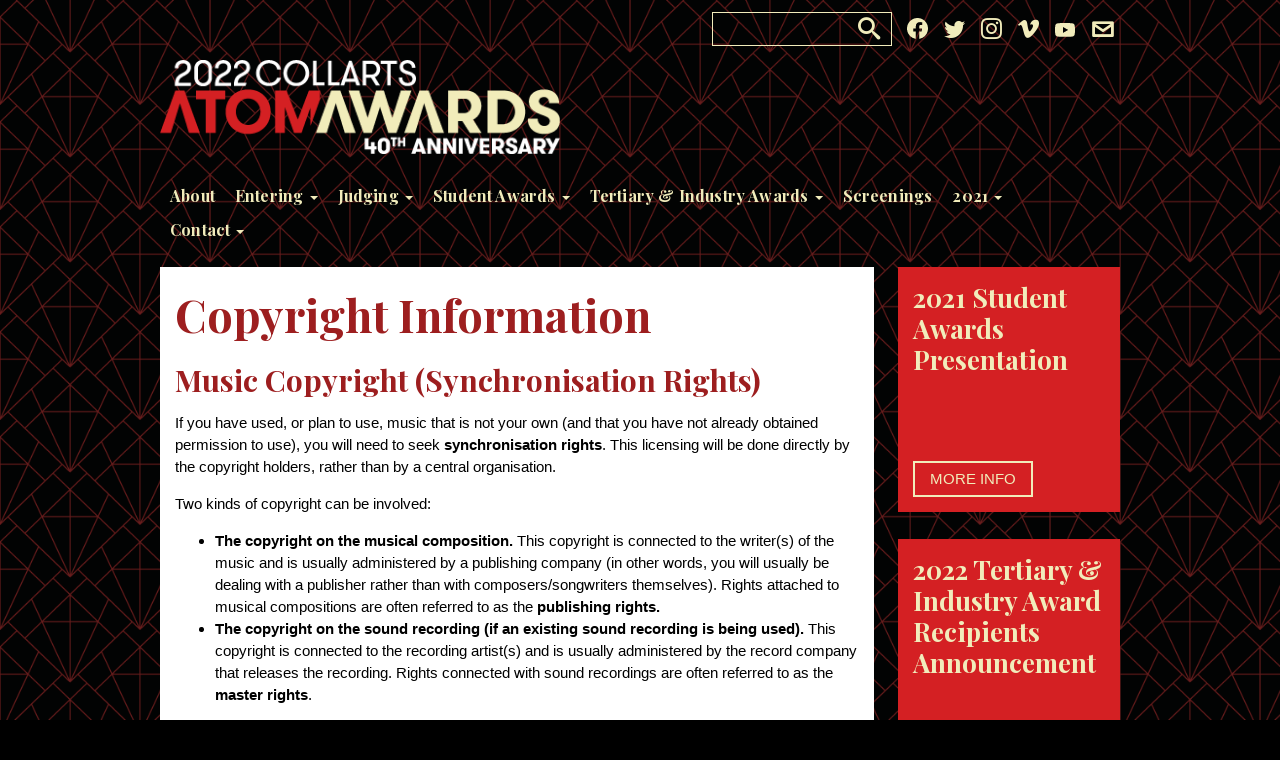

--- FILE ---
content_type: text/html; charset=UTF-8
request_url: https://atomawards.org/copyright/
body_size: 14340
content:
<!DOCTYPE html>
<html>
	<head>
		<!-- Google Tag Manager -->
		<script>(function(w,d,s,l,i){w[l]=w[l]||[];w[l].push({'gtm.start':
		new Date().getTime(),event:'gtm.js'});var f=d.getElementsByTagName(s)[0],
		j=d.createElement(s),dl=l!='dataLayer'?'&l='+l:'';j.async=true;j.src=
		'https://www.googletagmanager.com/gtm.js?id='+i+dl;f.parentNode.insertBefore(j,f);
		})(window,document,'script','dataLayer','GTM-5XHZ9GJ');</script>
		<!-- End Google Tag Manager -->

		<!-- Global site tag (gtag.js) - Google Analytics -->
		<script async src="https://www.googletagmanager.com/gtag/js?id=UA-9052270-6"></script>
		<script>
		  window.dataLayer = window.dataLayer || [];
		  function gtag(){dataLayer.push(arguments);}
		  gtag('js', new Date());
		
		  gtag('config', 'UA-9052270-6');
		</script>

		<meta charset="UTF-8">
		<title>Copyright Information - The ATOM Awards : The ATOM Awards</title>
		<meta name="viewport" content="width=device-width, initial-scale=1"/>

		<!-- dns prefetch -->
		<link href="//www.google-analytics.com" rel="dns-prefetch">
		
		<!-- meta -->
		<meta http-equiv="X-UA-Compatible" content="IE=edge,chrome=1">
		<meta name="description" content="Recognising film and media excellence in education and industry">
		
		<!-- icons -->		

		
				
		<!-- Bootstrap -->
		<!--link href="https://atomawards.org/wp-content/themes/aa2022/css/bootstrap.min.css" rel="stylesheet"-->
		<link href="//maxcdn.bootstrapcdn.com/bootstrap/3.3.2/css/bootstrap.min.css" rel="stylesheet">
		
		<!--script src="http://code.jquery.com/jquery-1.8.3.min.js"></script-->
		<!-- <script src="//ajax.googleapis.com/ajax/libs/jquery/1.11.2/jquery.min.js"></script> -->
		<script src="/wp-includes/js/jquery/jquery.js"></script>
		<script type="text/javascript">
			var $ = jQuery;
		</script>
		
		<!--script src="https://atomawards.org/wp-content/themes/aa2022/js/bootstrap.min.js"></script-->
		<script src="https://atomawards.org/wp-content/themes/aa2022/js/browser.min.js"></script>
		<script src="//maxcdn.bootstrapcdn.com/bootstrap/3.3.2/js/bootstrap.min.js"></script>
		
		<!-- HTML5 Shim and Respond.js IE8 support of HTML5 elements and media queries -->
	    <!-- WARNING: Respond.js doesn't work if you view the page via file:// -->
	    <!--[if lt IE 9]>
	      <script src="https://oss.maxcdn.com/libs/html5shiv/3.7.0/html5shiv.js"></script>
	      <script src="https://oss.maxcdn.com/libs/respond.js/1.3.0/respond.min.js"></script>
	    <![endif]-->
	
    <script src="https://atomawards.org/wp-content/themes/aa2022/js/atom-entry-system.js?v2022"></script>
		
				
				<script type="text/javascript" src="https://atomawards.org/wp-content/themes/aa2022/js/jquery.cycle.all.js"></script>
		<script type="text/javascript" src="https://atomawards.org/wp-content/themes/aa2022/js/jquery.imgpreload.min.js"></script>
		
		
		
		<script type = "text/javascript"> 

			jQuery(document).ready(function() {
				
				jQuery( "#search-button .icon-search" ).click(function() {
				  jQuery( "#search-box" ).toggle();
				  jQuery( "#search-box .search-input" ).focus();
				});

			});
						
		</script>
		
		<link rel='stylesheet' href='https://atomawards.org/wp-content/themes/aa2022/style.css?ver=1.33' media='all' />

		<meta name='robots' content='index, follow, max-image-preview:large, max-snippet:-1, max-video-preview:-1' />
	<style>img:is([sizes="auto" i], [sizes^="auto," i]) { contain-intrinsic-size: 3000px 1500px }</style>
	
	<!-- This site is optimized with the Yoast SEO plugin v26.8 - https://yoast.com/product/yoast-seo-wordpress/ -->
	<link rel="canonical" href="https://atomawards.org/copyright/" />
	<meta property="og:locale" content="en_US" />
	<meta property="og:type" content="article" />
	<meta property="og:title" content="Copyright Information - The ATOM Awards" />
	<meta property="og:description" content="Music Copyright (Synchronisation Rights) If you have used, or plan to use, music that is not your own (and that you have not already obtained permission to use), you will need to seek synchronisation rights. This licensing will be done directly by the copyright holders, rather than by a central organisation. Two kinds of copyright... View Article" />
	<meta property="og:url" content="https://atomawards.org/copyright/" />
	<meta property="og:site_name" content="The ATOM Awards" />
	<meta property="article:publisher" content="https://www.facebook.com/atomawards" />
	<meta property="article:modified_time" content="2021-03-15T01:13:04+00:00" />
	<meta property="og:image" content="https://atomawards.org/wp-content/uploads/2020/03/2020-ATOM-Awards-Yoast-SEO-image-200x200px.png" />
	<meta property="og:image:width" content="200" />
	<meta property="og:image:height" content="200" />
	<meta property="og:image:type" content="image/png" />
	<meta name="twitter:card" content="summary_large_image" />
	<meta name="twitter:site" content="@theatomawards" />
	<meta name="twitter:label1" content="Est. reading time" />
	<meta name="twitter:data1" content="2 minutes" />
	<script type="application/ld+json" class="yoast-schema-graph">{"@context":"https://schema.org","@graph":[{"@type":"WebPage","@id":"https://atomawards.org/copyright/","url":"https://atomawards.org/copyright/","name":"Copyright Information - The ATOM Awards","isPartOf":{"@id":"https://atomawards.org/#website"},"datePublished":"2013-10-28T04:45:28+00:00","dateModified":"2021-03-15T01:13:04+00:00","breadcrumb":{"@id":"https://atomawards.org/copyright/#breadcrumb"},"inLanguage":"en-AU","potentialAction":[{"@type":"ReadAction","target":["https://atomawards.org/copyright/"]}]},{"@type":"BreadcrumbList","@id":"https://atomawards.org/copyright/#breadcrumb","itemListElement":[{"@type":"ListItem","position":1,"name":"Home","item":"https://atomawards.org/"},{"@type":"ListItem","position":2,"name":"Copyright Information"}]},{"@type":"WebSite","@id":"https://atomawards.org/#website","url":"https://atomawards.org/","name":"The ATOM Awards","description":"Recognising film and media excellence in education and industry","potentialAction":[{"@type":"SearchAction","target":{"@type":"EntryPoint","urlTemplate":"https://atomawards.org/?s={search_term_string}"},"query-input":{"@type":"PropertyValueSpecification","valueRequired":true,"valueName":"search_term_string"}}],"inLanguage":"en-AU"}]}</script>
	<!-- / Yoast SEO plugin. -->


<link rel='dns-prefetch' href='//cdnjs.cloudflare.com' />
<link rel='dns-prefetch' href='//fonts.googleapis.com' />
<script type="text/javascript">
/* <![CDATA[ */
window._wpemojiSettings = {"baseUrl":"https:\/\/s.w.org\/images\/core\/emoji\/16.0.1\/72x72\/","ext":".png","svgUrl":"https:\/\/s.w.org\/images\/core\/emoji\/16.0.1\/svg\/","svgExt":".svg","source":{"concatemoji":"https:\/\/atomawards.org\/wp-includes\/js\/wp-emoji-release.min.js?ver=6.8.3"}};
/*! This file is auto-generated */
!function(s,n){var o,i,e;function c(e){try{var t={supportTests:e,timestamp:(new Date).valueOf()};sessionStorage.setItem(o,JSON.stringify(t))}catch(e){}}function p(e,t,n){e.clearRect(0,0,e.canvas.width,e.canvas.height),e.fillText(t,0,0);var t=new Uint32Array(e.getImageData(0,0,e.canvas.width,e.canvas.height).data),a=(e.clearRect(0,0,e.canvas.width,e.canvas.height),e.fillText(n,0,0),new Uint32Array(e.getImageData(0,0,e.canvas.width,e.canvas.height).data));return t.every(function(e,t){return e===a[t]})}function u(e,t){e.clearRect(0,0,e.canvas.width,e.canvas.height),e.fillText(t,0,0);for(var n=e.getImageData(16,16,1,1),a=0;a<n.data.length;a++)if(0!==n.data[a])return!1;return!0}function f(e,t,n,a){switch(t){case"flag":return n(e,"\ud83c\udff3\ufe0f\u200d\u26a7\ufe0f","\ud83c\udff3\ufe0f\u200b\u26a7\ufe0f")?!1:!n(e,"\ud83c\udde8\ud83c\uddf6","\ud83c\udde8\u200b\ud83c\uddf6")&&!n(e,"\ud83c\udff4\udb40\udc67\udb40\udc62\udb40\udc65\udb40\udc6e\udb40\udc67\udb40\udc7f","\ud83c\udff4\u200b\udb40\udc67\u200b\udb40\udc62\u200b\udb40\udc65\u200b\udb40\udc6e\u200b\udb40\udc67\u200b\udb40\udc7f");case"emoji":return!a(e,"\ud83e\udedf")}return!1}function g(e,t,n,a){var r="undefined"!=typeof WorkerGlobalScope&&self instanceof WorkerGlobalScope?new OffscreenCanvas(300,150):s.createElement("canvas"),o=r.getContext("2d",{willReadFrequently:!0}),i=(o.textBaseline="top",o.font="600 32px Arial",{});return e.forEach(function(e){i[e]=t(o,e,n,a)}),i}function t(e){var t=s.createElement("script");t.src=e,t.defer=!0,s.head.appendChild(t)}"undefined"!=typeof Promise&&(o="wpEmojiSettingsSupports",i=["flag","emoji"],n.supports={everything:!0,everythingExceptFlag:!0},e=new Promise(function(e){s.addEventListener("DOMContentLoaded",e,{once:!0})}),new Promise(function(t){var n=function(){try{var e=JSON.parse(sessionStorage.getItem(o));if("object"==typeof e&&"number"==typeof e.timestamp&&(new Date).valueOf()<e.timestamp+604800&&"object"==typeof e.supportTests)return e.supportTests}catch(e){}return null}();if(!n){if("undefined"!=typeof Worker&&"undefined"!=typeof OffscreenCanvas&&"undefined"!=typeof URL&&URL.createObjectURL&&"undefined"!=typeof Blob)try{var e="postMessage("+g.toString()+"("+[JSON.stringify(i),f.toString(),p.toString(),u.toString()].join(",")+"));",a=new Blob([e],{type:"text/javascript"}),r=new Worker(URL.createObjectURL(a),{name:"wpTestEmojiSupports"});return void(r.onmessage=function(e){c(n=e.data),r.terminate(),t(n)})}catch(e){}c(n=g(i,f,p,u))}t(n)}).then(function(e){for(var t in e)n.supports[t]=e[t],n.supports.everything=n.supports.everything&&n.supports[t],"flag"!==t&&(n.supports.everythingExceptFlag=n.supports.everythingExceptFlag&&n.supports[t]);n.supports.everythingExceptFlag=n.supports.everythingExceptFlag&&!n.supports.flag,n.DOMReady=!1,n.readyCallback=function(){n.DOMReady=!0}}).then(function(){return e}).then(function(){var e;n.supports.everything||(n.readyCallback(),(e=n.source||{}).concatemoji?t(e.concatemoji):e.wpemoji&&e.twemoji&&(t(e.twemoji),t(e.wpemoji)))}))}((window,document),window._wpemojiSettings);
/* ]]> */
</script>
<style id='wp-emoji-styles-inline-css' type='text/css'>

	img.wp-smiley, img.emoji {
		display: inline !important;
		border: none !important;
		box-shadow: none !important;
		height: 1em !important;
		width: 1em !important;
		margin: 0 0.07em !important;
		vertical-align: -0.1em !important;
		background: none !important;
		padding: 0 !important;
	}
</style>
<link rel='stylesheet' id='wp-block-library-css' href='https://atomawards.org/wp-includes/css/dist/block-library/style.min.css?ver=6.8.3' media='all' />
<style id='classic-theme-styles-inline-css' type='text/css'>
/*! This file is auto-generated */
.wp-block-button__link{color:#fff;background-color:#32373c;border-radius:9999px;box-shadow:none;text-decoration:none;padding:calc(.667em + 2px) calc(1.333em + 2px);font-size:1.125em}.wp-block-file__button{background:#32373c;color:#fff;text-decoration:none}
</style>
<style id='global-styles-inline-css' type='text/css'>
:root{--wp--preset--aspect-ratio--square: 1;--wp--preset--aspect-ratio--4-3: 4/3;--wp--preset--aspect-ratio--3-4: 3/4;--wp--preset--aspect-ratio--3-2: 3/2;--wp--preset--aspect-ratio--2-3: 2/3;--wp--preset--aspect-ratio--16-9: 16/9;--wp--preset--aspect-ratio--9-16: 9/16;--wp--preset--color--black: #000000;--wp--preset--color--cyan-bluish-gray: #abb8c3;--wp--preset--color--white: #ffffff;--wp--preset--color--pale-pink: #f78da7;--wp--preset--color--vivid-red: #cf2e2e;--wp--preset--color--luminous-vivid-orange: #ff6900;--wp--preset--color--luminous-vivid-amber: #fcb900;--wp--preset--color--light-green-cyan: #7bdcb5;--wp--preset--color--vivid-green-cyan: #00d084;--wp--preset--color--pale-cyan-blue: #8ed1fc;--wp--preset--color--vivid-cyan-blue: #0693e3;--wp--preset--color--vivid-purple: #9b51e0;--wp--preset--gradient--vivid-cyan-blue-to-vivid-purple: linear-gradient(135deg,rgba(6,147,227,1) 0%,rgb(155,81,224) 100%);--wp--preset--gradient--light-green-cyan-to-vivid-green-cyan: linear-gradient(135deg,rgb(122,220,180) 0%,rgb(0,208,130) 100%);--wp--preset--gradient--luminous-vivid-amber-to-luminous-vivid-orange: linear-gradient(135deg,rgba(252,185,0,1) 0%,rgba(255,105,0,1) 100%);--wp--preset--gradient--luminous-vivid-orange-to-vivid-red: linear-gradient(135deg,rgba(255,105,0,1) 0%,rgb(207,46,46) 100%);--wp--preset--gradient--very-light-gray-to-cyan-bluish-gray: linear-gradient(135deg,rgb(238,238,238) 0%,rgb(169,184,195) 100%);--wp--preset--gradient--cool-to-warm-spectrum: linear-gradient(135deg,rgb(74,234,220) 0%,rgb(151,120,209) 20%,rgb(207,42,186) 40%,rgb(238,44,130) 60%,rgb(251,105,98) 80%,rgb(254,248,76) 100%);--wp--preset--gradient--blush-light-purple: linear-gradient(135deg,rgb(255,206,236) 0%,rgb(152,150,240) 100%);--wp--preset--gradient--blush-bordeaux: linear-gradient(135deg,rgb(254,205,165) 0%,rgb(254,45,45) 50%,rgb(107,0,62) 100%);--wp--preset--gradient--luminous-dusk: linear-gradient(135deg,rgb(255,203,112) 0%,rgb(199,81,192) 50%,rgb(65,88,208) 100%);--wp--preset--gradient--pale-ocean: linear-gradient(135deg,rgb(255,245,203) 0%,rgb(182,227,212) 50%,rgb(51,167,181) 100%);--wp--preset--gradient--electric-grass: linear-gradient(135deg,rgb(202,248,128) 0%,rgb(113,206,126) 100%);--wp--preset--gradient--midnight: linear-gradient(135deg,rgb(2,3,129) 0%,rgb(40,116,252) 100%);--wp--preset--font-size--small: 13px;--wp--preset--font-size--medium: 20px;--wp--preset--font-size--large: 36px;--wp--preset--font-size--x-large: 42px;--wp--preset--spacing--20: 0.44rem;--wp--preset--spacing--30: 0.67rem;--wp--preset--spacing--40: 1rem;--wp--preset--spacing--50: 1.5rem;--wp--preset--spacing--60: 2.25rem;--wp--preset--spacing--70: 3.38rem;--wp--preset--spacing--80: 5.06rem;--wp--preset--shadow--natural: 6px 6px 9px rgba(0, 0, 0, 0.2);--wp--preset--shadow--deep: 12px 12px 50px rgba(0, 0, 0, 0.4);--wp--preset--shadow--sharp: 6px 6px 0px rgba(0, 0, 0, 0.2);--wp--preset--shadow--outlined: 6px 6px 0px -3px rgba(255, 255, 255, 1), 6px 6px rgba(0, 0, 0, 1);--wp--preset--shadow--crisp: 6px 6px 0px rgba(0, 0, 0, 1);}:where(.is-layout-flex){gap: 0.5em;}:where(.is-layout-grid){gap: 0.5em;}body .is-layout-flex{display: flex;}.is-layout-flex{flex-wrap: wrap;align-items: center;}.is-layout-flex > :is(*, div){margin: 0;}body .is-layout-grid{display: grid;}.is-layout-grid > :is(*, div){margin: 0;}:where(.wp-block-columns.is-layout-flex){gap: 2em;}:where(.wp-block-columns.is-layout-grid){gap: 2em;}:where(.wp-block-post-template.is-layout-flex){gap: 1.25em;}:where(.wp-block-post-template.is-layout-grid){gap: 1.25em;}.has-black-color{color: var(--wp--preset--color--black) !important;}.has-cyan-bluish-gray-color{color: var(--wp--preset--color--cyan-bluish-gray) !important;}.has-white-color{color: var(--wp--preset--color--white) !important;}.has-pale-pink-color{color: var(--wp--preset--color--pale-pink) !important;}.has-vivid-red-color{color: var(--wp--preset--color--vivid-red) !important;}.has-luminous-vivid-orange-color{color: var(--wp--preset--color--luminous-vivid-orange) !important;}.has-luminous-vivid-amber-color{color: var(--wp--preset--color--luminous-vivid-amber) !important;}.has-light-green-cyan-color{color: var(--wp--preset--color--light-green-cyan) !important;}.has-vivid-green-cyan-color{color: var(--wp--preset--color--vivid-green-cyan) !important;}.has-pale-cyan-blue-color{color: var(--wp--preset--color--pale-cyan-blue) !important;}.has-vivid-cyan-blue-color{color: var(--wp--preset--color--vivid-cyan-blue) !important;}.has-vivid-purple-color{color: var(--wp--preset--color--vivid-purple) !important;}.has-black-background-color{background-color: var(--wp--preset--color--black) !important;}.has-cyan-bluish-gray-background-color{background-color: var(--wp--preset--color--cyan-bluish-gray) !important;}.has-white-background-color{background-color: var(--wp--preset--color--white) !important;}.has-pale-pink-background-color{background-color: var(--wp--preset--color--pale-pink) !important;}.has-vivid-red-background-color{background-color: var(--wp--preset--color--vivid-red) !important;}.has-luminous-vivid-orange-background-color{background-color: var(--wp--preset--color--luminous-vivid-orange) !important;}.has-luminous-vivid-amber-background-color{background-color: var(--wp--preset--color--luminous-vivid-amber) !important;}.has-light-green-cyan-background-color{background-color: var(--wp--preset--color--light-green-cyan) !important;}.has-vivid-green-cyan-background-color{background-color: var(--wp--preset--color--vivid-green-cyan) !important;}.has-pale-cyan-blue-background-color{background-color: var(--wp--preset--color--pale-cyan-blue) !important;}.has-vivid-cyan-blue-background-color{background-color: var(--wp--preset--color--vivid-cyan-blue) !important;}.has-vivid-purple-background-color{background-color: var(--wp--preset--color--vivid-purple) !important;}.has-black-border-color{border-color: var(--wp--preset--color--black) !important;}.has-cyan-bluish-gray-border-color{border-color: var(--wp--preset--color--cyan-bluish-gray) !important;}.has-white-border-color{border-color: var(--wp--preset--color--white) !important;}.has-pale-pink-border-color{border-color: var(--wp--preset--color--pale-pink) !important;}.has-vivid-red-border-color{border-color: var(--wp--preset--color--vivid-red) !important;}.has-luminous-vivid-orange-border-color{border-color: var(--wp--preset--color--luminous-vivid-orange) !important;}.has-luminous-vivid-amber-border-color{border-color: var(--wp--preset--color--luminous-vivid-amber) !important;}.has-light-green-cyan-border-color{border-color: var(--wp--preset--color--light-green-cyan) !important;}.has-vivid-green-cyan-border-color{border-color: var(--wp--preset--color--vivid-green-cyan) !important;}.has-pale-cyan-blue-border-color{border-color: var(--wp--preset--color--pale-cyan-blue) !important;}.has-vivid-cyan-blue-border-color{border-color: var(--wp--preset--color--vivid-cyan-blue) !important;}.has-vivid-purple-border-color{border-color: var(--wp--preset--color--vivid-purple) !important;}.has-vivid-cyan-blue-to-vivid-purple-gradient-background{background: var(--wp--preset--gradient--vivid-cyan-blue-to-vivid-purple) !important;}.has-light-green-cyan-to-vivid-green-cyan-gradient-background{background: var(--wp--preset--gradient--light-green-cyan-to-vivid-green-cyan) !important;}.has-luminous-vivid-amber-to-luminous-vivid-orange-gradient-background{background: var(--wp--preset--gradient--luminous-vivid-amber-to-luminous-vivid-orange) !important;}.has-luminous-vivid-orange-to-vivid-red-gradient-background{background: var(--wp--preset--gradient--luminous-vivid-orange-to-vivid-red) !important;}.has-very-light-gray-to-cyan-bluish-gray-gradient-background{background: var(--wp--preset--gradient--very-light-gray-to-cyan-bluish-gray) !important;}.has-cool-to-warm-spectrum-gradient-background{background: var(--wp--preset--gradient--cool-to-warm-spectrum) !important;}.has-blush-light-purple-gradient-background{background: var(--wp--preset--gradient--blush-light-purple) !important;}.has-blush-bordeaux-gradient-background{background: var(--wp--preset--gradient--blush-bordeaux) !important;}.has-luminous-dusk-gradient-background{background: var(--wp--preset--gradient--luminous-dusk) !important;}.has-pale-ocean-gradient-background{background: var(--wp--preset--gradient--pale-ocean) !important;}.has-electric-grass-gradient-background{background: var(--wp--preset--gradient--electric-grass) !important;}.has-midnight-gradient-background{background: var(--wp--preset--gradient--midnight) !important;}.has-small-font-size{font-size: var(--wp--preset--font-size--small) !important;}.has-medium-font-size{font-size: var(--wp--preset--font-size--medium) !important;}.has-large-font-size{font-size: var(--wp--preset--font-size--large) !important;}.has-x-large-font-size{font-size: var(--wp--preset--font-size--x-large) !important;}
:where(.wp-block-post-template.is-layout-flex){gap: 1.25em;}:where(.wp-block-post-template.is-layout-grid){gap: 1.25em;}
:where(.wp-block-columns.is-layout-flex){gap: 2em;}:where(.wp-block-columns.is-layout-grid){gap: 2em;}
:root :where(.wp-block-pullquote){font-size: 1.5em;line-height: 1.6;}
</style>
<link rel='stylesheet' id='fcbkbttn_icon-css' href='https://atomawards.org/wp-content/plugins/facebook-button-plugin/css/icon.css?ver=2.77' media='all' />
<link rel='stylesheet' id='fcbkbttn_stylesheet-css' href='https://atomawards.org/wp-content/plugins/facebook-button-plugin/css/style.css?ver=2.77' media='all' />
<link rel='stylesheet' id='rs-plugin-settings-css' href='https://atomawards.org/wp-content/plugins/revslider/public/assets/css/rs6.css?ver=6.1.8' media='all' />
<style id='rs-plugin-settings-inline-css' type='text/css'>
.tp-caption a{color:#ff7302;text-shadow:none;-webkit-transition:all 0.2s ease-out;-moz-transition:all 0.2s ease-out;-o-transition:all 0.2s ease-out;-ms-transition:all 0.2s ease-out}.tp-caption a:hover{color:#ffa902}
</style>
<link rel='stylesheet' id='normalize-css' href='https://atomawards.org/wp-content/themes/aa2022/normalize.css?ver=1.0' media='all' />
<link rel='stylesheet' id='html5blank-css' href='https://atomawards.org/wp-content/themes/aa2022/style.css?ver=1.8' media='all' />
<style id="google-fonts-css" media="all">/* cyrillic */
@font-face {
  font-family: 'Playfair Display';
  font-style: normal;
  font-weight: 700;
  font-display: swap;
  src: url(/fonts.gstatic.com/s/playfairdisplay/v40/nuFvD-vYSZviVYUb_rj3ij__anPXJzDwcbmjWBN2PKeiunDTbtPK-F2qC0usEw.woff2) format('woff2');
  unicode-range: U+0301, U+0400-045F, U+0490-0491, U+04B0-04B1, U+2116;
}
/* vietnamese */
@font-face {
  font-family: 'Playfair Display';
  font-style: normal;
  font-weight: 700;
  font-display: swap;
  src: url(/fonts.gstatic.com/s/playfairdisplay/v40/nuFvD-vYSZviVYUb_rj3ij__anPXJzDwcbmjWBN2PKeiunDYbtPK-F2qC0usEw.woff2) format('woff2');
  unicode-range: U+0102-0103, U+0110-0111, U+0128-0129, U+0168-0169, U+01A0-01A1, U+01AF-01B0, U+0300-0301, U+0303-0304, U+0308-0309, U+0323, U+0329, U+1EA0-1EF9, U+20AB;
}
/* latin-ext */
@font-face {
  font-family: 'Playfair Display';
  font-style: normal;
  font-weight: 700;
  font-display: swap;
  src: url(/fonts.gstatic.com/s/playfairdisplay/v40/nuFvD-vYSZviVYUb_rj3ij__anPXJzDwcbmjWBN2PKeiunDZbtPK-F2qC0usEw.woff2) format('woff2');
  unicode-range: U+0100-02BA, U+02BD-02C5, U+02C7-02CC, U+02CE-02D7, U+02DD-02FF, U+0304, U+0308, U+0329, U+1D00-1DBF, U+1E00-1E9F, U+1EF2-1EFF, U+2020, U+20A0-20AB, U+20AD-20C0, U+2113, U+2C60-2C7F, U+A720-A7FF;
}
/* latin */
@font-face {
  font-family: 'Playfair Display';
  font-style: normal;
  font-weight: 700;
  font-display: swap;
  src: url(/fonts.gstatic.com/s/playfairdisplay/v40/nuFvD-vYSZviVYUb_rj3ij__anPXJzDwcbmjWBN2PKeiunDXbtPK-F2qC0s.woff2) format('woff2');
  unicode-range: U+0000-00FF, U+0131, U+0152-0153, U+02BB-02BC, U+02C6, U+02DA, U+02DC, U+0304, U+0308, U+0329, U+2000-206F, U+20AC, U+2122, U+2191, U+2193, U+2212, U+2215, U+FEFF, U+FFFD;
}
</style>
<script type="text/javascript" src="https://cdnjs.cloudflare.com/ajax/libs/conditionizr.js/2.2.0/conditionizr.min.js?ver=2.2.0" id="conditionizr-js"></script>
<script type="text/javascript" src="https://cdnjs.cloudflare.com/ajax/libs/modernizr/2.6.2/modernizr.min.js?ver=2.6.2" id="modernizr-js"></script>
<script type="text/javascript" src="https://atomawards.org/wp-content/themes/aa2022/js/fluidvids.min.js?ver=1.0.0" id="html5blankscripts-js"></script>
<script type="text/javascript" src="https://atomawards.org/wp-content/plugins/revslider/public/assets/js/revolution.tools.min.js?ver=6.0" id="tp-tools-js"></script>
<script type="text/javascript" src="https://atomawards.org/wp-content/plugins/revslider/public/assets/js/rs6.min.js?ver=6.1.8" id="revmin-js"></script>
<link rel="https://api.w.org/" href="https://atomawards.org/wp-json/" /><link rel="alternate" title="JSON" type="application/json" href="https://atomawards.org/wp-json/wp/v2/pages/2107" /><link rel="alternate" title="oEmbed (JSON)" type="application/json+oembed" href="https://atomawards.org/wp-json/oembed/1.0/embed?url=https%3A%2F%2Fatomawards.org%2Fcopyright%2F" />
<link rel="alternate" title="oEmbed (XML)" type="text/xml+oembed" href="https://atomawards.org/wp-json/oembed/1.0/embed?url=https%3A%2F%2Fatomawards.org%2Fcopyright%2F&#038;format=xml" />
<script type="text/javascript" src="https://www.bugherd.com/sidebarv2.js?apikey=gn6eegehchg4kvuyw7mvba" async="true"></script><script type="text/javascript">
	window._se_plugin_version = '8.1.9';
</script>
<meta name="generator" content="Powered by Slider Revolution 6.1.8 - responsive, Mobile-Friendly Slider Plugin for WordPress with comfortable drag and drop interface." />
<link rel="icon" href="https://atomawards.org/wp-content/uploads/cache/2022/03/cropped-Atom-2022-Favicon/3650083824.png" sizes="32x32" />
<link rel="icon" href="https://atomawards.org/wp-content/uploads/cache/2022/03/cropped-Atom-2022-Favicon/2571975061.png" sizes="192x192" />
<link rel="apple-touch-icon" href="https://atomawards.org/wp-content/uploads/cache/2022/03/cropped-Atom-2022-Favicon/3008805499.png" />
<meta name="msapplication-TileImage" content="https://atomawards.org/wp-content/uploads/cache/2022/03/cropped-Atom-2022-Favicon/201189802.png" />
<script type="text/javascript">function setREVStartSize(e){			
			try {								
				var pw = document.getElementById(e.c).parentNode.offsetWidth,
					newh;
				pw = pw===0 || isNaN(pw) ? window.innerWidth : pw;
				e.tabw = e.tabw===undefined ? 0 : parseInt(e.tabw);
				e.thumbw = e.thumbw===undefined ? 0 : parseInt(e.thumbw);
				e.tabh = e.tabh===undefined ? 0 : parseInt(e.tabh);
				e.thumbh = e.thumbh===undefined ? 0 : parseInt(e.thumbh);
				e.tabhide = e.tabhide===undefined ? 0 : parseInt(e.tabhide);
				e.thumbhide = e.thumbhide===undefined ? 0 : parseInt(e.thumbhide);
				e.mh = e.mh===undefined || e.mh=="" || e.mh==="auto" ? 0 : parseInt(e.mh,0);		
				if(e.layout==="fullscreen" || e.l==="fullscreen") 						
					newh = Math.max(e.mh,window.innerHeight);				
				else{					
					e.gw = Array.isArray(e.gw) ? e.gw : [e.gw];
					for (var i in e.rl) if (e.gw[i]===undefined || e.gw[i]===0) e.gw[i] = e.gw[i-1];					
					e.gh = e.el===undefined || e.el==="" || (Array.isArray(e.el) && e.el.length==0)? e.gh : e.el;
					e.gh = Array.isArray(e.gh) ? e.gh : [e.gh];
					for (var i in e.rl) if (e.gh[i]===undefined || e.gh[i]===0) e.gh[i] = e.gh[i-1];
										
					var nl = new Array(e.rl.length),
						ix = 0,						
						sl;					
					e.tabw = e.tabhide>=pw ? 0 : e.tabw;
					e.thumbw = e.thumbhide>=pw ? 0 : e.thumbw;
					e.tabh = e.tabhide>=pw ? 0 : e.tabh;
					e.thumbh = e.thumbhide>=pw ? 0 : e.thumbh;					
					for (var i in e.rl) nl[i] = e.rl[i]<window.innerWidth ? 0 : e.rl[i];
					sl = nl[0];									
					for (var i in nl) if (sl>nl[i] && nl[i]>0) { sl = nl[i]; ix=i;}															
					var m = pw>(e.gw[ix]+e.tabw+e.thumbw) ? 1 : (pw-(e.tabw+e.thumbw)) / (e.gw[ix]);					

					newh =  (e.type==="carousel" && e.justify==="true" ? e.gh[ix] : (e.gh[ix] * m)) + (e.tabh + e.thumbh);
				}			
				
				if(window.rs_init_css===undefined) window.rs_init_css = document.head.appendChild(document.createElement("style"));					
				document.getElementById(e.c).height = newh;
				window.rs_init_css.innerHTML += "#"+e.c+"_wrapper { height: "+newh+"px }";				
			} catch(e){
				console.log("Failure at Presize of Slider:" + e)
			}					   
		  };</script>
		<style type="text/css" id="wp-custom-css">
			[class*="school-entry"] h4, [class*="general-entry"] h4 {
  color: #9d1e1f !important;
}

.winner-banner {
  background-color: #9d1e1f !important;
}

.sponsor-title {
  color: #9d1e1f;
}

.sponsor-padding {margin-bottom: 15px !important;}


.new-front-mains:hover {
  opacity: 1;
  background-color: #9d1e1f !important;
}


.home-main-row a {
	  background-size: cover !important;
  background-position: center !important;
}

h4 {
    margin: 0px;
}

.judge-judge {
  color: #9d1e1f;
}

.sponsor-logo {max-width: 135px !important;}


.student-finalist-btn {display:block; background:#fff; color:#F36E31; border: 2px solid #F36E31; padding:5px; cursor:pointer; width:220px; text-align:center;}

.student-finalist-btn:hover {background:#F36E31; color:#fff;}		</style>
				
	</head>
	<body class="wp-singular page-template-default page page-id-2107 wp-theme-aa2022 copyright">
		
		<!-- Google Tag Manager (noscript) -->
		<noscript><iframe src="https://www.googletagmanager.com/ns.html?id=GTM-5XHZ9GJ"
		height="0" width="0" style="display:none;visibility:hidden"></iframe></noscript>
		<!-- End Google Tag Manager (noscript) -->

		<!-- mobile nav -->

		<nav class="navbar navbar-default navbar-static-top visible-xs">
		    <!-- Brand and toggle get grouped for better mobile display -->
		    <div class="container-fluid">
		        <div class="navbar-header">
			        <div class="mobile-logo">
				        <a href="https://atomawards.org">
                  <img src="https://atomawards.org/wp-content/uploads/2022/10/2022-Collarts-ATOM-Awards-Landscape-Light-Colours-RGB.png" alt="Logo">
                </a>
			        </div>
		            <button type="button" class="navbar-toggle collapsed" data-toggle="collapse" data-target="#atom-navbar-collapse">
		                <span class="sr-only">Toggle navigation</span>
		                <span class="icon-bar"></span>
		                <span class="icon-bar"></span>
		                <span class="icon-bar"></span>
		            </button>
		        </div>
		        <div id="atom-navbar-collapse" class="collapse navbar-collapse">
		        <ul id="menu-atom-awards" class="nav navbar-nav"><li id="menu-item-21" class="menu-item menu-item-type-post_type menu-item-object-page menu-item-21"><a title="About" href="https://atomawards.org/about/">About</a></li>
<li id="menu-item-8404" class="menu-item menu-item-type-custom menu-item-object-custom current-menu-ancestor current-menu-parent menu-item-has-children menu-item-8404 dropdown"><a title="Entering" href="#" data-toggle="dropdown" class="dropdown-toggle" aria-haspopup="true">Entering <span class="caret"></span></a>
<ul role="menu" class=" dropdown-menu">
	<li id="menu-item-14413" class="menu-item menu-item-type-post_type menu-item-object-page menu-item-14413"><a title="Award Categories" href="https://atomawards.org/2022-categories/">Award Categories</a></li>
	<li id="menu-item-14404" class="menu-item menu-item-type-post_type menu-item-object-page menu-item-14404"><a title="Terms &amp; Conditions" href="https://atomawards.org/2022-terms-conditions/">Terms &#038; Conditions</a></li>
	<li id="menu-item-8403" class="menu-item menu-item-type-post_type menu-item-object-page current-menu-item page_item page-item-2107 current_page_item menu-item-8403 active"><a title="Copyright Information" href="https://atomawards.org/copyright/">Copyright Information</a></li>
</ul>
</li>
<li id="menu-item-9756" class="menu-item menu-item-type-custom menu-item-object-custom menu-item-has-children menu-item-9756 dropdown"><a title="Judging" href="#" data-toggle="dropdown" class="dropdown-toggle" aria-haspopup="true">Judging <span class="caret"></span></a>
<ul role="menu" class=" dropdown-menu">
	<li id="menu-item-9757" class="menu-item menu-item-type-post_type menu-item-object-page menu-item-9757"><a title="The Judging Process" href="https://atomawards.org/judging-process/">The Judging Process</a></li>
	<li id="menu-item-15344" class="menu-item menu-item-type-post_type menu-item-object-page menu-item-15344"><a title="2022 Judges" href="https://atomawards.org/2022-judges/">2022 Judges</a></li>
</ul>
</li>
<li id="menu-item-14138" class="menu-item menu-item-type-custom menu-item-object-custom menu-item-has-children menu-item-14138 dropdown"><a title="Student Awards" href="#" data-toggle="dropdown" class="dropdown-toggle" aria-haspopup="true">Student Awards <span class="caret"></span></a>
<ul role="menu" class=" dropdown-menu">
	<li id="menu-item-15342" class="menu-item menu-item-type-post_type menu-item-object-page menu-item-15342"><a title="2022 Primary &#038; Secondary Finalists" href="https://atomawards.org/2022-primary-secondary-finalists/">2022 Primary &#038; Secondary Finalists</a></li>
</ul>
</li>
<li id="menu-item-14139" class="menu-item menu-item-type-custom menu-item-object-custom menu-item-has-children menu-item-14139 dropdown"><a title="Tertiary &amp; Industry Awards" href="#" data-toggle="dropdown" class="dropdown-toggle" aria-haspopup="true">Tertiary &#038; Industry Awards <span class="caret"></span></a>
<ul role="menu" class=" dropdown-menu">
	<li id="menu-item-15343" class="menu-item menu-item-type-post_type menu-item-object-page menu-item-15343"><a title="2022 Tertiary &#038; Industry Finalists" href="https://atomawards.org/2022-tertiary-industry-finalists/">2022 Tertiary &#038; Industry Finalists</a></li>
	<li id="menu-item-15432" class="menu-item menu-item-type-post_type menu-item-object-page menu-item-15432"><a title="2022 Tertiary &#038; Industry Award&nbsp;Recipients" href="https://atomawards.org/2022-tertiary-industry-awards/">2022 Tertiary &#038; Industry Award&nbsp;Recipients</a></li>
</ul>
</li>
<li id="menu-item-439" class="menu-item menu-item-type-post_type menu-item-object-page menu-item-439"><a title="Screenings" href="https://atomawards.org/screenings/">Screenings</a></li>
<li id="menu-item-7077" class="menu-item menu-item-type-custom menu-item-object-custom menu-item-has-children menu-item-7077 dropdown"><a title="2021" href="#" data-toggle="dropdown" class="dropdown-toggle" aria-haspopup="true">2021 <span class="caret"></span></a>
<ul role="menu" class=" dropdown-menu">
	<li id="menu-item-14357" class="menu-item menu-item-type-post_type menu-item-object-page menu-item-14357"><a title="2021 Primary &amp; Secondary Finalists" href="https://atomawards.org/2021-primary-secondary-finalists/">2021 Primary &amp; Secondary Finalists</a></li>
	<li id="menu-item-14358" class="menu-item menu-item-type-post_type menu-item-object-page menu-item-14358"><a title="2021 Student Awards Presentation" href="https://atomawards.org/2021-student-awards/">2021 Student Awards Presentation</a></li>
	<li id="menu-item-14359" class="menu-item menu-item-type-post_type menu-item-object-page menu-item-14359"><a title="2021 Tertiary &amp; Industry Finalists" href="https://atomawards.org/2021-tertiary-industry-finalists/">2021 Tertiary &amp; Industry Finalists</a></li>
	<li id="menu-item-14360" class="menu-item menu-item-type-post_type menu-item-object-page menu-item-14360"><a title="2021 Tertiary &amp; Industry Awards Night" href="https://atomawards.org/2021-tertiary-industry-awards/">2021 Tertiary &#038; Industry Awards Night</a></li>
	<li id="menu-item-14356" class="menu-item menu-item-type-post_type menu-item-object-page menu-item-14356"><a title="2021 Judges" href="https://atomawards.org/2021-judges/">2021 Judges</a></li>
</ul>
</li>
<li id="menu-item-8703" class="menu-item menu-item-type-custom menu-item-object-custom menu-item-has-children menu-item-8703 dropdown"><a title="Contact" href="#" data-toggle="dropdown" class="dropdown-toggle" aria-haspopup="true">Contact <span class="caret"></span></a>
<ul role="menu" class=" dropdown-menu">
	<li id="menu-item-8700" class="menu-item menu-item-type-post_type menu-item-object-page menu-item-8700"><a title="Donate to ATOM" href="https://atomawards.org/donate/">Donate to ATOM</a></li>
	<li id="menu-item-8702" class="menu-item menu-item-type-post_type menu-item-object-page menu-item-8702"><a title="Contact Us" href="https://atomawards.org/contact/">Contact Us</a></li>
</ul>
</li>
</ul>		    </div>
		</nav>
	
		<!-- container -->
		<div class="container">
	
			<!-- header -->
			<header class="header hidden-xs clear" role="banner">
				
					<div class="top-bar clearfix">
						
						<div class="social-search">
							<a href="https://www.facebook.com/atomawards" target="_blank">
								<svg class="social-search-facebook" width="21" height="21" viewBox="0 0 21 21" fill="none" xmlns="http://www.w3.org/2000/svg">
									<path d="M21 10.5C21 4.70101 16.299 0 10.5 0C4.70101 0 0 4.70101 0 10.5C0 15.7408 3.83968 20.0847 8.85938 20.8724V13.5352H6.19336V10.5H8.85938V8.18672C8.85938 5.55516 10.427 4.10156 12.8254 4.10156C13.9742 4.10156 15.1758 4.30664 15.1758 4.30664V6.89062H13.8518C12.5475 6.89062 12.1406 7.70007 12.1406 8.53043V10.5H15.0527L14.5872 13.5352H12.1406V20.8724C17.1603 20.0847 21 15.741 21 10.5Z" fill="#F1ECBB"/>
								</svg>
							</a>
							<a href="https://twitter.com/theatomawards" target="_blank"><span class="icon-twitter"></span></a>
							<a href="https://www.instagram.com/atomvic_education/" target="_blank"><span class="icon-instagram"></span></a>
							<a href="https://vimeo.com/austeachersofmedia" target="_blank"><span class="icon-vimeo"></span></a>
							<a href="https://www.youtube.com/australianteachersofmedia" target="_blank">
								<svg style="position:relative;bottom:1px" width="20" height="14" viewBox="0 0 20 14" fill="none" xmlns="http://www.w3.org/2000/svg">
								<path fill-rule="evenodd" clip-rule="evenodd" d="M8 9.8902V3.95625L13.1959 6.92331L8 9.8902ZM19.582 2.16208C19.352 1.31102 18.6742 0.640857 17.8137 0.413235C16.2542 0 9.99992 0 9.99992 0C9.99992 0 3.74581 0 2.18611 0.413235C1.3256 0.640857 0.647981 1.31102 0.417829 2.16208C0 3.70463 0 6.92308 0 6.92308C0 6.92308 0 10.1414 0.417829 11.6841C0.647981 12.535 1.3256 13.2051 2.18611 13.4328C3.74581 13.8462 9.99992 13.8462 9.99992 13.8462C9.99992 13.8462 16.2542 13.8462 17.8137 13.4328C18.6742 13.2051 19.352 12.535 19.582 11.6841C20 10.1414 20 6.92308 20 6.92308C20 6.92308 20 3.70463 19.582 2.16208Z" fill="#F1ECBB"/>
								</svg>
							</a>
							<a href="http://www.australianteachersofmedia.org.au/mailer/?p=subscribe" target="_blank"><span class="icon-mail"></span></a>
						</div>
						
						<div class="top-search">
							<form class="search" id="top-search" method="get" action="https://atomawards.org" role="search">
								<input class="search-input" type="search" name="s" placeholder="" >
								<button class="search-submit" type="submit" role="button"><span class="icon-search"></span></button>
							</form>
						</div>
						
						<script>
							jQuery( "#top-search" ).submit(function( event ) {
							  if ( jQuery( "input:first" ).val() != "" ) {
							    return;
							  }
							  alert( 'Please enter something to search' );
							  event.preventDefault();
							});
						</script>
						
						
					</div>
				
					<!-- logo -->
					<div class="logo">
						<a href="https://atomawards.org">						
							<img src="https://atomawards.org/wp-content/uploads/2022/10/2022-Collarts-ATOM-Awards-Landscape-Light-Colours-RGB.png" alt="Logo" class="logo-img">
						</a>
					</div>
					<!-- /logo -->
					
					
					<!-- nav -->
							
					<nav class="navbar navbar-default bg-none" role="navigation">
					    <div class="container-fluid">
					        <ul id="menu-atom-awards-1" class="nav navbar-nav"><li class="menu-item menu-item-type-post_type menu-item-object-page menu-item-21"><a title="About" href="https://atomawards.org/about/">About</a></li>
<li class="menu-item menu-item-type-custom menu-item-object-custom current-menu-ancestor current-menu-parent menu-item-has-children menu-item-8404 dropdown"><a title="Entering" href="#" data-toggle="dropdown" class="dropdown-toggle" aria-haspopup="true">Entering <span class="caret"></span></a>
<ul role="menu" class=" dropdown-menu">
	<li class="menu-item menu-item-type-post_type menu-item-object-page menu-item-14413"><a title="Award Categories" href="https://atomawards.org/2022-categories/">Award Categories</a></li>
	<li class="menu-item menu-item-type-post_type menu-item-object-page menu-item-14404"><a title="Terms &amp; Conditions" href="https://atomawards.org/2022-terms-conditions/">Terms &#038; Conditions</a></li>
	<li class="menu-item menu-item-type-post_type menu-item-object-page current-menu-item page_item page-item-2107 current_page_item menu-item-8403 active"><a title="Copyright Information" href="https://atomawards.org/copyright/">Copyright Information</a></li>
</ul>
</li>
<li class="menu-item menu-item-type-custom menu-item-object-custom menu-item-has-children menu-item-9756 dropdown"><a title="Judging" href="#" data-toggle="dropdown" class="dropdown-toggle" aria-haspopup="true">Judging <span class="caret"></span></a>
<ul role="menu" class=" dropdown-menu">
	<li class="menu-item menu-item-type-post_type menu-item-object-page menu-item-9757"><a title="The Judging Process" href="https://atomawards.org/judging-process/">The Judging Process</a></li>
	<li class="menu-item menu-item-type-post_type menu-item-object-page menu-item-15344"><a title="2022 Judges" href="https://atomawards.org/2022-judges/">2022 Judges</a></li>
</ul>
</li>
<li class="menu-item menu-item-type-custom menu-item-object-custom menu-item-has-children menu-item-14138 dropdown"><a title="Student Awards" href="#" data-toggle="dropdown" class="dropdown-toggle" aria-haspopup="true">Student Awards <span class="caret"></span></a>
<ul role="menu" class=" dropdown-menu">
	<li class="menu-item menu-item-type-post_type menu-item-object-page menu-item-15342"><a title="2022 Primary &#038; Secondary Finalists" href="https://atomawards.org/2022-primary-secondary-finalists/">2022 Primary &#038; Secondary Finalists</a></li>
</ul>
</li>
<li class="menu-item menu-item-type-custom menu-item-object-custom menu-item-has-children menu-item-14139 dropdown"><a title="Tertiary &amp; Industry Awards" href="#" data-toggle="dropdown" class="dropdown-toggle" aria-haspopup="true">Tertiary &#038; Industry Awards <span class="caret"></span></a>
<ul role="menu" class=" dropdown-menu">
	<li class="menu-item menu-item-type-post_type menu-item-object-page menu-item-15343"><a title="2022 Tertiary &#038; Industry Finalists" href="https://atomawards.org/2022-tertiary-industry-finalists/">2022 Tertiary &#038; Industry Finalists</a></li>
	<li class="menu-item menu-item-type-post_type menu-item-object-page menu-item-15432"><a title="2022 Tertiary &#038; Industry Award&nbsp;Recipients" href="https://atomawards.org/2022-tertiary-industry-awards/">2022 Tertiary &#038; Industry Award&nbsp;Recipients</a></li>
</ul>
</li>
<li class="menu-item menu-item-type-post_type menu-item-object-page menu-item-439"><a title="Screenings" href="https://atomawards.org/screenings/">Screenings</a></li>
<li class="menu-item menu-item-type-custom menu-item-object-custom menu-item-has-children menu-item-7077 dropdown"><a title="2021" href="#" data-toggle="dropdown" class="dropdown-toggle" aria-haspopup="true">2021 <span class="caret"></span></a>
<ul role="menu" class=" dropdown-menu">
	<li class="menu-item menu-item-type-post_type menu-item-object-page menu-item-14357"><a title="2021 Primary &amp; Secondary Finalists" href="https://atomawards.org/2021-primary-secondary-finalists/">2021 Primary &amp; Secondary Finalists</a></li>
	<li class="menu-item menu-item-type-post_type menu-item-object-page menu-item-14358"><a title="2021 Student Awards Presentation" href="https://atomawards.org/2021-student-awards/">2021 Student Awards Presentation</a></li>
	<li class="menu-item menu-item-type-post_type menu-item-object-page menu-item-14359"><a title="2021 Tertiary &amp; Industry Finalists" href="https://atomawards.org/2021-tertiary-industry-finalists/">2021 Tertiary &amp; Industry Finalists</a></li>
	<li class="menu-item menu-item-type-post_type menu-item-object-page menu-item-14360"><a title="2021 Tertiary &amp; Industry Awards Night" href="https://atomawards.org/2021-tertiary-industry-awards/">2021 Tertiary &#038; Industry Awards Night</a></li>
	<li class="menu-item menu-item-type-post_type menu-item-object-page menu-item-14356"><a title="2021 Judges" href="https://atomawards.org/2021-judges/">2021 Judges</a></li>
</ul>
</li>
<li class="menu-item menu-item-type-custom menu-item-object-custom menu-item-has-children menu-item-8703 dropdown"><a title="Contact" href="#" data-toggle="dropdown" class="dropdown-toggle" aria-haspopup="true">Contact <span class="caret"></span></a>
<ul role="menu" class=" dropdown-menu">
	<li class="menu-item menu-item-type-post_type menu-item-object-page menu-item-8700"><a title="Donate to ATOM" href="https://atomawards.org/donate/">Donate to ATOM</a></li>
	<li class="menu-item menu-item-type-post_type menu-item-object-page menu-item-8702"><a title="Contact Us" href="https://atomawards.org/contact/">Contact Us</a></li>
</ul>
</li>
</ul>					    </div>
					</nav>
					
					
			
			</header>
			<!-- /header -->	
	<div class="row">
	
		<div class="col-sm-9">
		
			<!-- section -->
			<section class="main bg-white-transparent padding15px" role="main">
			
				<h1>Copyright Information</h1>
			
						
				<!-- article -->
				<article id="post-2107" class="post-2107 page type-page status-publish hentry">
				
					<h2>Music Copyright (Synchronisation Rights)</h2>
<p>If you have used, or plan to use, music that is not your own (and that you have not already obtained permission to use), you will need to seek <strong>synchronisation rights</strong>. This licensing will be done directly by the copyright holders, rather than by a central organisation.</p>
<p>Two kinds of copyright can be involved:</p>
<ul>
<li><strong>The copyright on the musical composition.</strong> This copyright is connected to the writer(s) of the music and is usually administered by a publishing company (in other words, you will usually be dealing with a publisher rather than with composers/songwriters themselves). Rights attached to musical compositions are often referred to as the <strong>publishing rights.</strong></li>
<li><strong>The copyright on the sound recording (if an existing sound recording is being used).</strong> This copyright is connected to the recording artist(s) and is usually administered by the record company that releases the recording. Rights connected with sound recordings are often referred to as the <strong>master rights</strong>.</li>
</ul>
<p>There are usually contacts in Australia, even if the music is not Australian. Any decisions about fees or any other aspect of the project will need to be negotiated between you and the copyright holder.</p>
<p>There is no central listing of copyright owners, as they are not required to be part of one, but there are various ways to look for the information. If you have enquiries about specific pieces of music, you can use the research facility provided by APRA AMCOS. You can find this on the <a href="https://www.apraamcos.com.au/music-licences/select-a-licence/find-a-copyright-owner/" target="_blank" rel="noopener noreferrer">APRA AMCOS website</a>.</p>
<h2>More Information</h2>
<p>For more information on music copyright, please contact:<br />
Digital and Recorded Licensing / Research Services<br />
APRA AMCOS</p>
<p>+61 1300 852 388<br />
<a href="/cdn-cgi/l/email-protection#e58880868d978096a584959784cb868a88cb8490"><span class="__cf_email__" data-cfemail="cda0a8aea5bfa8be8dacbdbface3aea2a0e3acb8">[email&#160;protected]</span></a><br />
<a href="https://www.apraamcos.com.au" target="_blank" rel="noopener noreferrer">apraamcos.com.au</a></p>
<h2>Other Organisations and Resources</h2>
<p><a href="https://www.copyright.org.au" target="_blank" rel="noopener noreferrer">Australian Copyright Council</a> for information on copyright law<br />
<a href="https://www.artslaw.com.au" target="_blank" rel="noopener noreferrer">Arts Law Centre of Australia</a> for information on laws affecting all areas of the arts<br />
<a href="https://www.copyright.com.au" target="_blank" rel="noopener noreferrer">Copyright Agency</a> for information on literary and image copyright<br />
<a href="https://screenrights.org" target="_blank" rel="noopener noreferrer">Screenrights</a> for information on copyright of audiovisual content<br />
<a href="https://ppca.com.au" target="_blank" rel="noopener noreferrer">Phonographic Performance Company of Australia (PPCA)</a> for information on copyright of sound recordings<br />
<a href="https://www.aria.com.au" target="_blank" rel="noopener noreferrer">Australian Recording Industry Association (ARIA)</a> for information about record companies and available sound recordings<br />
<a href="https://apraamcos.com.au" target="_blank" rel="noopener noreferrer">APRA AMCOS</a> for further information about the work of APRA AMCOS</p>
<h2>Royalty-free Music Sites</h2>
<p>If you are looking for royalty-free music to use in your production(s), you may find the following websites useful:<br />
<a href="https://archive.org/details/audio/" target="_blank" rel="noopener noreferrer">archive.org/details/audio/</a><br />
<a href="https://freemusicarchive.org" target="_blank" rel="noopener noreferrer">freemusicarchive.org</a></p>
								
					<br class="clear">
					
										
				</article>
				<!-- /article -->
				
						
						
			</section>
			<!-- /section -->
		
		</div>
		
		<!-- sidebar -->
<div class="col-sm-3 aa-sidebar">

	
	<div class="bg-primary height-245 mid-row-text front-tile">
        <a href="/2021-student-awards/">
          <h2>2021 Student Awards Presentation</h2>
          <p>&nbsp;</p>
          <span class="boxed-link">MORE INFO</span>
        </a>
    </div>
    
    <!--<div class="bg-primary height-245 mid-row-text front-tile">
		<a href="/2020-categories/">
			<h2>Entries Open in Nearly Forty Categories</h2>
			<p>Enter your production now</p>
			<span class="boxed-link">MORE INFO</span>
		</a>
	</div>-->
	
    <!--<div class="bg-primary height-245 mid-row-text front-tile">
		<a href="/judge-app/">
			<h2>Calling for judges!</h2>
			<p>Apply now to help judge the 2020 awards</p>
			<span class="boxed-link">MORE INFO</span>
		</a>
	</div>-->
    
    <!--<div class="bg-primary height-245 mid-row-text front-tile">
		<a href="/screenings/">
            <h2>National Screenings Tour</h2>
            <p>Dates and venues to be announced soon!</p>
            <span class="boxed-link">MORE INFO</span>
        </a>
    </div>-->
    
	<div class="bg-secondary height-245 mid-row-text front-tile">
		<a href="/2022-tertiary-industry-awards/">
		    <h2>2022 Tertiary &amp; Industry Award Recipients Announcement</h2>
		    <p>&nbsp;</p>
            <span class="boxed-link">MORE INFO</span>
		</a>
    </div>
    
    <!--<div class="bg-secondary height-245 mid-row-text front-tile">
		<a href="/judge-app/">
			<h2>Apply to Be a Judge</h2>
			<p>Applications close: midday&nbsp;AEST, Wednesday 16&nbsp;June</p>
            <span class="boxed-link">MORE INFO</span>
		</a>
	</div>-->

</div>
<!-- /sidebar -->		
	</div>

	

		
		<!-- footer -->
		<footer id="footer">
		
					 
						 
			 		 			 		
				 		<div class="row sponsor-container">
					        
					        <div class="col-xs-12 sponsor-title">
					            NAMING SPONSOR					        </div>
		
															<div class="col-xs-4 col-sm-2">
				                    <a class="sponsor" href="https://www.collarts.edu.au" target="_blank" />
				                    <img src="https://atomawards.org/wp-content/uploads/2021/05/collarts_2021.png" /></a>
				                </div>
		                   
		                    		              		          </div>                    
		    		 
					 
						 
			 		 			 		
				 		<div class="row sponsor-container">
					        
					        <div class="col-xs-12 sponsor-title">
					            GOLD PARTNERS					        </div>
		
															<div class="col-xs-4 col-sm-2">
				                    <a class="sponsor" href="https://www.teds.com.au" target="_blank" />
				                    <img src="https://atomawards.org/wp-content/uploads/2020/02/teds_2020.png" /></a>
				                </div>
		                   
		                    								<div class="col-xs-4 col-sm-2">
				                    <a class="sponsor" href="https://www.rmit.edu.au/about/schools-colleges/media-and-communication" target="_blank" />
				                    <img src="https://atomawards.org/wp-content/uploads/2014/01/rmit_2014.gif" /></a>
				                </div>
		                   
		                    								<div class="col-xs-4 col-sm-2">
				                    <a class="sponsor" href="https://www.blackmagicdesign.com/au " target="_blank" />
				                    <img src="https://atomawards.org/wp-content/uploads/2020/02/blackmagic_2020.png" /></a>
				                </div>
		                   
		                    								<div class="col-xs-4 col-sm-2">
				                    <a class="sponsor" href="https://www.unisa.edu.au/about-unisa/academic-units/creative/" target="_blank" />
				                    <img src="https://atomawards.org/wp-content/uploads/2022/05/unisa_2022-2.png" /></a>
				                </div>
		                   
		                    		              		          </div>                    
		    		 
					 
						 
			 		 			 		
				 		<div class="row sponsor-container">
					        
					        <div class="col-xs-12 sponsor-title">
					            SILVER PARTNERS					        </div>
		
															<div class="col-xs-4 col-sm-2">
				                    <a class="sponsor" href="https://www.swinburne.edu.au" target="_blank" />
				                    <img src="https://atomawards.org/wp-content/uploads/2014/01/swinburne_2014.gif" /></a>
				                </div>
		                   
		                    								<div class="col-xs-4 col-sm-2">
				                    <a class="sponsor" href="https://finearts-music.unimelb.edu.au/study-with-us/discipline-areas/film-and-television" target="_blank" />
				                    <img src="https://atomawards.org/wp-content/uploads/2020/02/unimelb_2020.png" /></a>
				                </div>
		                   
		                    		              		          </div>                    
		    		 
					 
						 
			 		 			 		
				 		<div class="row sponsor-container">
					        
					        <div class="col-xs-12 sponsor-title">
					            BRONZE PARTNERS					        </div>
		
															<div class="col-xs-4 col-sm-2">
				                    <a class="sponsor" href="https://www.clickview.com.au" target="_blank" />
				                    <img src="https://atomawards.org/wp-content/uploads/2019/02/clickview_2019.png" /></a>
				                </div>
		                   
		                    								<div class="col-xs-4 col-sm-2">
				                    <a class="sponsor" href="https://edex.adobe.com" target="_blank" />
				                    <img src="https://atomawards.org/wp-content/uploads/2019/03/adobe_2019-9.png" /></a>
				                </div>
		                   
		                    								<div class="col-xs-4 col-sm-2">
				                    <a class="sponsor" href="https://www.screenhub.com.au" target="_blank" />
				                    <img src="https://atomawards.org/wp-content/uploads/2022/10/screenhub_2022.png" /></a>
				                </div>
		                   
		                    								<div class="col-xs-4 col-sm-2">
				                    <a class="sponsor" href="https://www.gameshub.com" target="_blank" />
				                    <img src="https://atomawards.org/wp-content/uploads/2022/10/gameshub_2022.png" /></a>
				                </div>
		                   
		                    								<div class="col-xs-4 col-sm-2">
				                    <a class="sponsor" href="https://www.creativevisionaudio.com" target="_blank" />
				                    <img src="https://atomawards.org/wp-content/uploads/2017/06/cva_2017.png" /></a>
				                </div>
		                   
		                    								<div class="col-xs-4 col-sm-2">
				                    <a class="sponsor" href="https://www.cqu.edu.au/about-us/structure/schools/ea" target="_blank" />
				                    <img src="https://atomawards.org/wp-content/uploads/2020/02/cqu_2020-2.png" /></a>
				                </div>
		                   
		                    		              		          </div>                    
		    		 
					 
						 
			 		 			 		
				 		<div class="row sponsor-container">
					        
					        <div class="col-xs-12 sponsor-title">
					            SUPPORTED BY					        </div>
		
															<div class="col-xs-4 col-sm-2">
				                    <a class="sponsor" href="https://www.agsc.org.au" target="_blank" />
				                    <img src="https://atomawards.org/wp-content/uploads/2017/06/agsc_2017-1.png" /></a>
				                </div>
		                   
		                    								<div class="col-xs-4 col-sm-2">
				                    <a class="sponsor" href="https://www.screeneditors.com.au" target="_blank" />
				                    <img src="https://atomawards.org/wp-content/uploads/2017/06/ase_2017.png" /></a>
				                </div>
		                   
		                    								<div class="col-xs-4 col-sm-2">
				                    <a class="sponsor" href="https://www.screenproducers.org.au" target="_blank" />
				                    <img src="https://atomawards.org/wp-content/uploads/2014/05/spa_2014.gif" /></a>
				                </div>
		                   
		                    								<div class="col-xs-4 col-sm-2">
				                    <a class="sponsor" href="https://fedsquare.com" target="_blank" />
				                    <img src="https://atomawards.org/wp-content/uploads/2020/02/fedsquare_2020.png" /></a>
				                </div>
		                   
		                    								<div class="col-xs-4 col-sm-2">
				                    <a class="sponsor" href="https://www.urbanscreens.tv" target="_blank" />
				                    <img src="https://atomawards.org/wp-content/uploads/2014/03/urbanscreens_2014.gif" /></a>
				                </div>
		                   
		                    								<div class="col-xs-4 col-sm-2">
				                    <a class="sponsor" href="https://www.greaterdandenong.vic.gov.au" target="_blank" />
				                    <img src="https://atomawards.org/wp-content/uploads/2014/05/cogd_2014.gif" /></a>
				                </div>
		                   
		                    								<div class="col-xs-4 col-sm-2">
				                    <a class="sponsor" href="https://www.tassieopenaircinemas.com.au" target="_blank" />
				                    <img src="https://atomawards.org/wp-content/uploads/2017/07/toac_2017.png" /></a>
				                </div>
		                   
		                    								<div class="col-xs-4 col-sm-2">
				                    <a class="sponsor" href="https://cinematographer.org.au" target="_blank" />
				                    <img src="https://atomawards.org/wp-content/uploads/2017/06/acs_2017-3.png" /></a>
				                </div>
		                   
		                    								<div class="col-xs-4 col-sm-2">
				                    <a class="sponsor" href="https://www.aspera.org.au" target="_blank" />
				                    <img src="https://atomawards.org/wp-content/uploads/2022/03/aspera_2022.png" /></a>
				                </div>
		                   
		                    								<div class="col-xs-4 col-sm-2">
				                    <a class="sponsor" href="https://metromagazine.com.au" target="_blank" />
				                    <img src="https://atomawards.org/wp-content/uploads/2019/02/metro_2019.png" /></a>
				                </div>
		                   
		                    								<div class="col-xs-4 col-sm-2">
				                    <a class="sponsor" href="http://screeneducation.com.au" target="_blank" />
				                    <img src="https://atomawards.org/wp-content/uploads/2019/02/screened_2019-1-1.png" /></a>
				                </div>
		                   
		                    		              		          </div>                    
		    		 
					 
						 
			 		 			 		
				 		<div class="row sponsor-container">
					        
					        <div class="col-xs-12 sponsor-title">
					            PRESENTED BY					        </div>
		
															<div class="col-xs-4 col-sm-2">
				                    <a class="sponsor" href="https://theeducationshop.com.au" target="_blank" />
				                    <img src="https://atomawards.org/wp-content/uploads/2019/02/atom_2019.png" /></a>
				                </div>
		                   
		                    		              		          </div>                    
		    		 
					
		</footer>
	
			
	
	
	
	<div class="footer-credits">
		<div class="footer-credits-atom"><a href="https://metromagazine.com.au" target="_blank">&copy; Australian Teachers of Media Inc. (ATOM) 2013–2026  </a></div>
		<div class="maltcreative"><a href="https://www.maltcreative.com.au" target="_blank">Website by Malt</a></div>
		<div style="clear:both;"></div>
	</div>
	
	

	
</div>

	<script data-cfasync="false" src="/cdn-cgi/scripts/5c5dd728/cloudflare-static/email-decode.min.js"></script><script>(function(){function c(){var b=a.contentDocument||a.contentWindow.document;if(b){var d=b.createElement('script');d.innerHTML="window.__CF$cv$params={r:'9c3d384a96a9cf84',t:'MTc2OTQwMTI0OS4wMDAwMDA='};var a=document.createElement('script');a.nonce='';a.src='/cdn-cgi/challenge-platform/scripts/jsd/main.js';document.getElementsByTagName('head')[0].appendChild(a);";b.getElementsByTagName('head')[0].appendChild(d)}}if(document.body){var a=document.createElement('iframe');a.height=1;a.width=1;a.style.position='absolute';a.style.top=0;a.style.left=0;a.style.border='none';a.style.visibility='hidden';document.body.appendChild(a);if('loading'!==document.readyState)c();else if(window.addEventListener)document.addEventListener('DOMContentLoaded',c);else{var e=document.onreadystatechange||function(){};document.onreadystatechange=function(b){e(b);'loading'!==document.readyState&&(document.onreadystatechange=e,c())}}}})();</script></body>
</html>

--- FILE ---
content_type: text/css
request_url: https://atomawards.org/wp-content/themes/aa2022/style.css?ver=1.33
body_size: 6767
content:
/*
Theme Name: Atom Awards 2022
Author: Malt Creative
Author URI: http://maltcreative.com.au
Description: AtomAwards 2012
Version: 1.2
*/
.col-xs-1,
.col-sm-1,
.col-md-1,
.col-lg-1,
.col-xs-2,
.col-sm-2,
.col-md-2,
.col-lg-2,
.col-xs-3,
.col-sm-3,
.col-md-3,
.col-lg-3,
.col-xs-4,
.col-sm-4,
.col-md-4,
.col-lg-4,
.col-xs-5,
.col-sm-5,
.col-md-5,
.col-lg-5,
.col-xs-6,
.col-sm-6,
.col-md-6,
.col-lg-6,
.col-xs-7,
.col-sm-7,
.col-md-7,
.col-lg-7,
.col-xs-8,
.col-sm-8,
.col-md-8,
.col-lg-8,
.col-xs-9,
.col-sm-9,
.col-md-9,
.col-lg-9,
.col-xs-10,
.col-sm-10,
.col-md-10,
.col-lg-10,
.col-xs-11,
.col-sm-11,
.col-md-11,
.col-lg-11,
.col-xs-12,
.col-sm-12,
.col-md-12,
.col-lg-12 {
  position: relative;
  min-height: 1px;
  padding-right: 12px;
  padding-left: 12px;
}

.row {
  margin-right: -12px;
  margin-left: -12px;
}

@font-face {
  font-family: "icomoon";
  src: url("fonts/icomoon.eot?wyefb2");
  src: url("fonts/icomoon.eot?wyefb2#iefix") format("embedded-opentype"),
    url("fonts/icomoon.ttf?wyefb2") format("truetype"),
    url("fonts/icomoon.woff?wyefb2") format("woff"),
    url("fonts/icomoon.svg?wyefb2#icomoon") format("svg");
  font-weight: normal;
  font-style: normal;
}

[class^="icon-"],
[class*=" icon-"] {
  /* use !important to prevent issues with browser extensions that change fonts */
  font-family: "icomoon" !important;
  speak: none;
  font-style: normal;
  font-weight: normal;
  font-variant: normal;
  text-transform: none;
  line-height: 1;

  /* Better Font Rendering =========== */
  -webkit-font-smoothing: antialiased;
  -moz-osx-font-smoothing: grayscale;
}

.icon-arrow-down:before {
  content: "\e906";
}
.icon-arrow-right:before {
  content: "\e907";
}
.icon-arrow-up:before {
  content: "\e908";
}
.icon-arrow-left:before {
  content: "\e90a";
}
.icon-vimeo:before {
  content: "\e900";
}
.icon-search:before {
  content: "\e904";
}
.icon-twitter:before {
  content: "\e901";
}
.icon-facebook:before {
  content: "\e902";
}
.icon-instagram:before {
  content: "\e903";
}
.icon-bag1:before {
  content: "\e905";
}
.icon-mail:before {
  content: "\e909";
}

.icon-mail {
  font-size: 24px;
  display: inline-block;
  position: relative;
  top: 2px;
}

html {
  height: 100%;
}
body {
  font-family: "Lato", "Helvetica Neue", Helvetica, Arial, sans-serif;
  font-size: 15px;
  line-height: 1.5;
  color: #000;
  height: 100%;
  background-color: #000;
  background-image: url(img/aa-2022-bg.png);
  background-size: 420px;
  /* background-image: url(img/aa2020bg1.svg);
  background-size: 233px; */
}

h1,
h2,
h3,
h4,
.h1,
.h2,
.h3,
.h4 {
  font-family: "Playfair Display", serif;
  font-weight: 400;
  line-height: 1.1;
  color: #9D1E1F;
  -webkit-font-smoothing: antialiased;
  -moz-osx-font-smoothing: grayscale;
}
h5,
h6,
.h5,
.h6 {
  font-family: "Playfair Display", serif;
  font-weight: 400;
  line-height: 1.1;
  -webkit-font-smoothing: antialiased;
  -moz-osx-font-smoothing: grayscale;
}
.cat-item h3 {
  font-size: 20px;
  color: #F36E31;
  margin-top: 14px;
  margin-bottom: 18px;
  padding: 5px 5px 0px 9px;
  cursor: pointer;
}

h1,
.h1 {
  margin-bottom: 28px;
  font-weight: 300;
  font-size: 45px;
  margin-top: 12px;
  line-height: 0.9em;
}
h2,
.h2 {
  font-size: 30px;
  margin: 1em 0 0.5em;
}
h3,
.h3 {
  font-size: 25px;
}
h4,
.h4 {
  margin-top: 0;
  font-size: 1.3em;
}

.search-results h2,
.search-results h4 {
  display: inline-block;
}
.search-results h4 {
  display: inline-block;
  margin-bottom: 0;
}
.search-results p {
  margin-top: 0;
}
.search-results .view-article {
  display: block;
}

.bg-circles {
  background: url(img/bg-gradient.svg) center top repeat-y;
}
.container {
  max-width: 980px !important;
  padding-right: 10px;
  padding-left: 10px;
  position: relative;
}

.bg-primary {
  background-color: #D42023;
}
.bg-secondary {
  background-color: #D42023;
}
.bg-tertiary {
  background-color: #D42023;
}
.bg-white-transparent,
.bg-white {
  background: rgb(255, 255, 255);
}
.bg-none {
  background: none;
}

.height-245 {
  display: block;
  height: 245px;
}
.height-280 {
  display: block;
  height: 280px;
}
.main {
  z-index: 10;
  position: relative;
  margin-bottom: 40px;
  min-height: 511px;
}
a {
  color: #F36E31;
  font-weight: bold;
}
a:hover {
  color: #F36E31;
  opacity: 0.8;
  text-decoration: underline;
}
article a,
.single a {
  color: #F36E31;
}
.judge-cage a .judge-image {
  opacity: 0.85;
}
.judge-cage a:hover .judge-image {
  opacity: 1;
}
.judge-cage a:hover {
  text-decoration: none;
}

.padding12px {
  padding: 12px;
}
.padding15px {
  padding: 15px;
}
/****************/
/**** HEADER ****/
/****************/

.header {
  position: relative;
}
.top-bar {
  position: relative;
  padding: 10px 0;
  margin-bottom: 10px;
  height: 50px;
}
#top-search {
  padding: 2px;
}
.top-search {
  width: 180px;
  border: 1px solid #F1ECBB;
  float: right;
  margin-top: 2px;
}
.top-search .search-input {
  background: none;
  border: 0;
  width: 129px;
  position: relative;
  top: -4px;
  left: 9px;
  color: #F1ECBB;
}
textarea:focus,
input:focus {
  outline: 0;
}
.top-search .search-submit {
  background: none;
  border: 0;
  color: #F1ECBB;
  font-size: 22px;
  line-height: 20px;
  position: relative;
  top: 1px;
}
input:focus + .search-submit {
  opacity: 1;
  transition: opacity 0.2s ease-in;
}
.social-search {
  float: right;
  font-size: 21px;
}
.social-search a {
  display: inline-block;
  padding: 5px;
  color: #F1ECBB;
  opacity: 1;
}

.social-search-facebook {
  transform: translateY(1px);
  margin-left: 10px;
}

.social-search-youtube {
  transform: translateY(1px);
}

.social-search a:hover {
  text-decoration: none;
  opacity: 0.5;
}
#search-button {
  display: inline-block !important;
  padding: 5px;
}
#search-button .icon-search {
  cursor: pointer;
}

.dropdown-menu > .active > a,
.dropdown-menu > .active > a:focus,
.dropdown-menu > .active > a:hover {
  color: #fff;
  text-decoration: none;
  background-color: #F36E31;
  outline: 0;
}

.logo a:hover {
  opacity: 0.5;
}
.logo-img {
  width: 400px;
  height: auto;
  z-index: 0;
}
.logo-rollover {
  position: absolute;
  display: block;
  width: 395px;
  height: 79px;
  left: 112px;
  top: 25px;
}

/****************/
/**** FOOTER ****/
/****************/

#footer {
  z-index: 100;
  position: relative;
}
.mountains {
  position: absolute;
  display: block;
  height: 100px;
  left: -460px;
  z-index: 50;
  bottom: 330px;
}

#footer,
.page-sponsors {
  background-color: white;
  padding: 20px;
}
.sponsor-container {
  margin-bottom: 30px;
}
.sponsor-title {
  margin-bottom: 10px;
  color: #6e6f72;
  font-size: 10px;
  letter-spacing: 1px;
}
a.sponsor {
  opacity: 1;
  padding-bottom: 10%;
  display: block;
}
a.sponsor:hover {
  opacity: 0.6;
}
.sponsor img {
  width: 100%;
  height: auto;
}
.footer-credits {
  margin: 10px 0;
  font-size: 0.8em;
  position: relative;
  z-index: 1000;
}
.footer-credits a {
}
.footer-credits-atom {
  float: left;
}
.maltcreative {
  float: right;
}

/****************/
/****  NAV   ****/
/****************/

.navbar {
  font-family: "Playfair Display", serif;
  -moz-osx-font-smoothing: grayscale;
  -webkit-font-smoothing: antialiased;
  font-weight: 500;
  font-style: normal;
  font-size: 18px;
  letter-spacing: 0.01em;
  margin-top: 25px;
  min-height: inherit;
}
.navbar a {
  text-transform: capitalize;
}
.navbar.navbar-static-top {
  margin-top: 0;
  position: fixed;
  top: 0;
  left: 0;
  width: 100%;
  background: #fff;
}
.nav > li > a {
  padding: 7px 10px;
}
.dropdown-menu {
  position: absolute;
  top: 97%;
  border: none;
  background-color: #D42023;
  border-radius: 0;
}
.dropdown-menu > li > a {
  padding: 3px 10px;
  color: #F1ECBB;
  font-weight: 500;
}
.dropdown-menu > li > a:hover {
  background-color: #F1ECBB;
  color: #000;
}
.navbar-default {
  width: 100%;
  margin-left: -0px;
  border-radius: 0;
  border: none;
}

.navbar-default .navbar-nav>li>a:focus,
.navbar-default .navbar-nav>li>a:hover {
  color: #F1ECBB;
}

.navbar-default .navbar-nav > .active > a,
.navbar-default .navbar-nav > .active > a:hover,
.navbar-default .navbar-nav > .active > a:focus {
  color: #F1ECBB;
  opacity: 0.8;
  background-color: transparent;
}

.navbar-default .navbar-nav > li > a {
  color: #F1ECBB;
  font-size: 16px;
}
.navbar-default .navbar-nav .caret {
  /* opacity: 0.35; */
}

.navbar-default .navbar-nav > li > a:hover {
  opacity: 0.7;
}
.navbar-default .navbar-nav > .open > a,
.navbar-default .navbar-nav > .open > a:hover,
.navbar-default .navbar-nav > .open > a:focus {
  color: #F1ECBB;
  background-color: #D42023;
}
.dropdown-menu {
  letter-spacing: 1px;
}
.navbar-collapse .navbar-nav > li > a {
  color: #fff;
  font-size: 17px;
}
.navbar-collapse .nav > li > a {
  padding: 5px 14px;
}
.navbar-collapse .dropdown-menu > li > a {
  padding: 3px 16px;
  font-size: 17px;
}


#search-box {
  font-size: 15px;
  width: 218px;
  background-color: #F36E31;
  padding: 3px;
  position: absolute;
  right: 0;
  top: -30px;
  display: none;
}

#search-box .search-submit {
  color: white;
  background: transparent;
  border: 0;
  display: none;
}
#search-box .search-input {
  border: none;
  width: 212px;
  padding: 2px 6px;
}
.search-box-arrow {
  width: 9px;
  height: 5px;
  background-image: url(img/search-arrow.gif);
  position: absolute;
  bottom: -5px;
  right: 13px;
}
.topnav_login {
  float: right;
  position: relative;
  top: 3px;
  font-size: 21px;
  margin-right: 20px;
  letter-spacing: 0.05em;
}

.topnav_login a {
  border: 0px;
  padding: 6px 9px 5px 10px;
  background: #181d3b;
  color: #F36E31;
  font-weight: 500;
}
.topnav_login a:hover {
  color: #ef7dbc;
  text-decoration: none;
}

article img {
  width: 100%;
  height: auto;
}
.sidebar-info {
  padding: 12px;
  margin-bottom: 24px;
}
.sidebar-info h3 {
  font-size: 27px;
  color: white;
  margin-top: 0;
  font-weight: 700;
}
.sidebar-info a {
  color: white;
}
.sidebar-info a:hover h3,
.sidebar-info a:hover p {
  opacity: 0.5;
}
/****************/
/****  HOME  ****/
/****************/

.front-tile {
  position: relative;
}
.front-tile-bg {
  position: absolute;
  top: 0;
  left: 0;
  width: 100%;
  height: 100%;
}

.front-tile a {
  height: 100%;
  display: flex;
  flex-direction: column;
}
.front-tile a:hover {
  text-decoration: none;
}

.front-tile a:hover .link {
  text-decoration: underline;
}

.front-tile a:hover .front-tile-bg:after {
  opacity: 0.9;
}

.front-tile h2 {
  line-height: 1.2em;
  position: relative;
  z-index: 10;
  margin: 0;
  padding: 15px;
  color: #F1ECBB;
  font-size: 26px;
}
.front-tile:hover h2 {
  opacity: 0.7;
}
.front-tile p {
  font-size: 1em;
  font-style: normal;
  color: #F1ECBB;
  position: relative;
  z-index: 10;
  font-weight: 400;
  margin: 0.25rem 0 0;
  padding: 0 15px;
}
.front-tile .boxed-link {
  align-self: flex-start;
  margin: auto 0 15px 15px;
  color: #F1ECBB;
  border-color: #F1ECBB;
  background: transparent;
  transition: color 0.2s ease-in, border-color 0.2s ease-in,
    background 0.2s ease-in;
}

.front-tile .link {
  position: relative;
  align-self: flex-start;
  margin: auto 0 20px 15px;
  color: #F1ECBB;
  z-index: 1;
}
.new-front-mains .main-link-block {
  display: flex;
  flex-direction: column;
  align-items: flex-start;
  justify-content: flex-end;
  padding: 0px 30px 30px 30px;
}
.new-front-mains h2 {
  display: block;
  bottom: 75px;
  left: 37px;
  color: white;
  font-size: 60px;
  line-height: 53px;
  margin-bottom: 0;
  margin-top: 0;
}

.new-front-mains p {
  color: #fff;
}

.new-front-mains:hover {
  opacity: 0.7;
  text-decoration: none;
}

.new-front-mains:hover .boxed-link {
  background-color: #F1ECBB;
  color: #252F47;
}

.home-top-row {
  margin-bottom: 30px;
}
.home-main-row {
  margin-bottom: 24px;
}
.home-mid-row {
  margin-bottom: 30px;
}
.home-mid-row .col-xs-3 img {
  width: 100%;
  height: auto;
}

.boxed-link {
  font-weight: 400;
  border: 2px solid;
  padding: 5px 15px 5px 15px;
  display: inline-block;
  margin-top: 30px;
  transition: background 0.2s ease-in, color 0.2s ease-in;
}

.home-mid-row a:hover .boxed-link,
.aa-sidebar a:hover .boxed-link {
  background-color: #F1ECBB;
  color: #D42023;
  border-color: #F1ECBB;
}

.boxed-white {
  color: white;
  border-color: #fff;
}

.aa-sidebar .mid-row-text {
  margin-bottom: 27px;
}

.home-adst a img {
  width: 100%;
  height: auto;
}

.col-xs-6 img {
  width: 100%;
  height: auto;
}
.test-grey {
  background-color: #999;
}
.home-fullwidth {
  height: 60px;
  display: block;
}

.home-main-text {
  padding: 15px;
}
.home-main-text h2 {
  color: white;
}
.home-main-text h2 {
  margin-top: 0px;
  font-weight: 700;
  letter-spacing: 0.02em;
  font-size: 27px;
}

.home-main-text p {
  margin-top: 0px;
  margin-bottom: 2px;
}
.mid-row-text {
  padding: 0px;
  color: white;
}
.mid-row-text a p {
  opacity: 1;
}
a:hover .mid-row-text p,
a:hover .home-main-text h2,
a:hover .home-main-text p,
a:hover .mid-row-padder p {
  opacity: 0.5;
}
.mid-row-padder {
  padding: 10px;
  color: #999;
}
p.midrow-large {
  font-size: 27px;
  font-weight: 700;
  letter-spacing: 0.02em;
  line-height: 31px;
}

.home-pop-banner {
  position: absolute;
  top: 300px;
  left: -5px;
}
.home-pop-banner img {
  width: 280px;
  height: 53px;
}

.embed-container {
  position: relative;
  padding-bottom: 56.25%;
  height: 0;
  overflow: hidden;
  max-width: 100%;
  height: auto;
}

.embed-container iframe,
.embed-container object,
.embed-container embed {
  position: absolute;
  top: 0;
  left: 0;
  width: 100%;
  height: 100%;
}


/***************************/
/****  MUTLI CATEGORY  *****/
/***************************/

.films-row-catslide h1 {
  font-size: 15px;
  margin-top: 8px;
  color: #F36E31;
  height: 20px;
  line-height: 1.1em;
}

.films-row-catslide {
  position: relative;
  width: 100%;
  height: auto;
  display: block;
  margin: 0 0 40px 0;
}
.films-row-catslide a {
  color: #F36E31;
}
.image_data {
  display: none !important;
}
.slidecount {
  display: none;
  position: absolute;
  top: 130px;
  z-index: 9999;
  width: 100%;
  text-align: center;
}
.films-row-catslide:hover .slidecount {
  display: block;
}
.slidecount a {
  color: transparent;
  font-size: 0;
  display: inline-block;
  width: 5px;
  height: 5px;
  background: url(img/slide-sel.png) no-repeat 0px 0px;
  margin: 0 5px;
}
.slidecount a.activeSlide {
  background-position: -5px 0px;
}
.loader_indicator {
  display: none;
}
.loading_row .oldwidth {
  width: 280px;
}
.loading_row .loader_indicator {
  display: block;
  position: absolute;
  top: 0;
  left: 0;
  background: #ddd url(img/loader.gif) no-repeat center center;
  width: 100%;
  padding-bottom: 56.46%;
}

.films-row-catslide-container img {
  display: none;
  width: 100% !important;
  height: auto !important;
}
.film-catnode .film {
  position: relative;
}
.film-catnode .film .winner-label {
  top: -133px;
}
.film-catnode:nth-child(3) {
  clear: left;
}

#map_canvas {
  width: 100%;
  padding-bottom: 60%;
  margin-bottom: 30px;
}

/***************************/
/****  SINGLE CATEGORY  ****/
/***************************/

.catpage-left-col {
  width: 560px;
  float: left;
}
.catpage-right-col {
  width: 390px;
  padding: 0 15px 15px 15px;
  float: right;
}
.single-general-category h1,
.single-school-category h1,
.single-2014-generalcategory h1,
.single-school-category h1,
.single-2015-generalcategory h1,
.single-2016-generalcategory h1,
.single-2017-generalcategory h1,
.single-2018-generalcategory h1,
.single-2019-generalcategory h1,
.single-2020-generalcategory h1 {
  padding-bottom: 20px;
}
.single-general-category h4,
.single-school-category h4,
.single-2014-generalcategory h4,
.single-2014-school-category h4,
.single-2015-generalcategory h4,
.single-2015-school-category h4,
.single-2016-generalcategory h4,
.single-2016-school-category h4,
.single-2017-generalcategory h4,
.single-2017-school-category h4,
.single-2018-generalcategory h4,
.single-2018-school-category h4,
.single-2019-generalcategory h4,
.single-2019-school-category h4,
.single-2020-generalcategory h4,
.single-2020-school-category h4 {
  color: #252F47;
  margin-top: 0;
  margin-bottom: 11px;
  font-size: 21px;
}

.catpage-winner-image img {
  width: 100%;
  height: auto;
}
.film-row-single-cage {
}
.film-row-single-img-cage {
  position: relative;
}
.category-entry {
  height: 210px;
}
.category-entry a {
  color: #F36E31;
}
.category-entry a h3 {
  margin-top: 5px;
  font-size: 18px;
  color: #F36E31;
}
.category-entry a img {
  width: 100%;
  height: auto;
}
.catpage-sponsor a img {
  margin: 0px 0 35px 0;
}

.catpage-judges {
  margin-bottom: 30px;
}
.catpage-judge {
  font-size: 13px;
}
.catpage-judge h5 {
  font-size: 20px;
  margin-bottom: 0px;
  margin-top: 13px;
}
.catpage-winner-image {
  margin-bottom: 30px;
  font-size: 12px;
}
.winner-banner {
  padding: 5px 20px;
  position: absolute;
  left: 10px;
  bottom: 10px;
  /*background-image: url(img/winner-banner.png);*/
  background-color: #252F47;
  display: flex;
  flex-direction: row;
  align-items: center;
  justify-content: center;
}
.winner-banner:after {
  content: "WINNER";
  color: #ffffff;
  font-family: "Lato", Helvetica, Arial, sans-serif;
  font-size: 18px;
  -webkit-font-smoothing: antialiased;
  -moz-osx-font-smoothing: grayscale;
}
.goto-cat-page {
  margin: 16px 0 12px;
}
.goto-cat-page a {
  color: #F36E31;
  font-weight: 700;
  letter-spacing: 0.05em;
  border: 2px solid;
  padding: 10px 20px;
  display: inline-block;
  margin-top: 15px;
}
.goto-cat-page a:hover {
  background-color: #F36E31;
  border-color: #F36E31;
  color: white;
  text-decoration: none;
  transition: background 0.15s ease-out, color 0.15s ease-out;
}
.goto-cat-page .but-arrow {
  float: left;
  width: 25px;
}
.goto-cat-page .but-text {
  float: left;
}
.goto-cat-page a span {
  display: inline-block;
  position: relative;
  top: 0px;
  margin-right: 8px;
}

#btnNewJudgeApply {
  color: #F36E31;
  font-weight: 700;
  letter-spacing: 0.05em;
  border: 2px solid;
  padding: 6px 11px 5px 9px;
  display: inline-block;
  margin-top: 15px;
  background-color: white;
  text-transform: uppercase;
  letter-spacing: 0.2em;
}
#btnNewJudgeApply:hover {
  background-color: #F36E31;
  color: white;
}

.viewall-arrow {
  display: inline-block;
  position: relative;
  top: 0.15em;
  padding-right: 5px;
}
/***************************/
/****   SINGLE ENTRY    ****/
/***************************/

*[class*="school-entry"] h4,
*[class*="general-entry"] h4 {
  color: #252F47;
  font-size: 23px;
  line-height: 0.9em;
  margin-bottom: 0px;
  font-family: "Playfair Display", serif;
}

*[class*="school-entry"] p,
*[class*="general-entry"] p,
.single-school-entry p,
.single-general-entry p,
.judge-container p,
.single-2014-school-entry p,
.single-2014-general-entry p,
.single-2015-school-entry p,
.single-2015-general-entry p,
.single-2016-school-entry p,
.single-2016-general-entry p,
.single-2017-school-entry p,
.single-2017-general-entry p,
.single-2018-school-entry p,
.single-2018-general-entry p,
.single-2019-school-entry p,
.single-2019-general-entry p,
.single-2020-school-entry p,
.single-2020-general-entry p {
  margin-bottom: 27px;
  margin-top: 4px;
}
.entry-col-holder {
  padding: 15px;
}
h1.entry-title {
  margin-top: 5px;
  margin-bottom: 19px;
  font-size: 46px;
}
.entry-title-row {
  margin-bottom: 20px;
}
.like-button {
  padding-top: 18px;
}
.entry-images {
  margin-bottom: 20px;
}
.entry-images img {
  margin-right: 26px;
  margin-bottom: 26px;
}
.entry-images-cage {
  width: 110%;
}

.last-entry-col a {
  -ms-word-break: break-all;
  word-break: break-all;
  word-break: break-word;
  -webkit-hyphens: auto;
  -moz-hyphens: auto;
  hyphens: auto;
}

/***************************/
/****      JUDGES       ****/
/***************************/

.judge-left-col img {
  width: 100%;
  height: auto;
}
.judge-mid-col {
}
.judge-mid-col h1 {
  font-size: 33px;
  margin-bottom: 0px;
}

.judge-judge {
  color: #F36E31;
  font-size: 20px;
  margin-bottom: 20px;
  font-family: "Playfair Display", serif;
}
.judge-right-col h4 {
  margin-bottom: 10px;
}

.judge-right-col {
  padding-top: 118px;
}
.judge-right-col ul {
  list-style-type: none;
  margin-left: 0;
}
.judge-right-col ul li {
  line-height: 20px;
  margin-bottom: 10px;
}
.judge-cage {
  margin: 0 0px 30px 0;
}
.judge-cage h2 {
  font-size: 20px;
  margin-top: 4px;
  height: 30px;
  line-height: 0.9em;
  color: #F36E31;
}
.judge-cage img {
  width: 100%;
  height: auto;
}
.judge-image {
  width: 100%;
  height: auto;
}

.judge-main-container {
}
.judge-main-container:after {
  clear: both;
}
.goto-judge-right {
  display: none;
}

/*************************************/
/****      AWARD CATEGORIES       ****/
/*************************************/

.cat-item {
  border-top: 1px solid #ccc;
}
.award-cat-highlight {
  color: #ff994f;
}

.cat-item h3:hover .cat-arrow {
  margin-left: 20px;
}

.cat-description {
  padding-left: 28px;
  padding-bottom: 15px;
}
.post-2036 h2,
.post-3709 h2 {
  color: #F36E31;
  margin-top: 40px;
  font-size: 29px;
}

.cat-arrow {
  display: inline-block;
  position: relative;
  top: -0.15em;
  margin-left: 10px;
  font-size: 15px;
  transition: margin-left 0.15s ease-out;
}

/*************************************/
/****      single judge       ****/
/*************************************/

.judge-container {
  background: white;
  padding: 15px;
}
.judge-left-col {
}
.judge-left-col img {
  margin-bottom: 40px;
}
.judge-mid-col {
}
.judge-right-col {
  padding-top: 66px;
  margin-right: 0;
}
.judge-right-col ul {
  list-style-type: none;
  padding-left: 0;
}
.judge-container .judge-mid-col h1 {
  margin-top: 0;
}

.page-id-2032 .main {
  background: white;
  padding: 15px;
}

/*************************************/
/****        Audience choice        ****/
/*************************************/

.page-id-2560 h3 {
  font-size: 16px;
  margin-top: 5px;
  margin-bottom: 3px;
}
.ac-entry {
  margin-bottom: 40px;
}
.ac-entry h3 {
  margin-top: 7px;
  font-size: 18px;
  height: 18px;
  color: #F36E31;
}
.ac-entry img {
  width: 100%;
  height: auto;
}
.ac-entry a {
  text-decoration: none;
}
.ac-entry a:hover {
  text-decoration: none;
}
.ac-entry a:hover .boxed-link {
  background-color: #F36E31;
  color: white;
}
h2.ac-category {
  font-size: 31px;
  padding-left: 11px;
  margin-bottom: 24px;
}

/*************************************/
/****         Voting popup        ****/
/*************************************/

div.restrict-width {
  width: 947px;
  margin: 0 0 25px 0;
  font-size: 13px;
  line-height: 16px;
}
#popvote {
  display: none;
  position: fixed;
  top: 0;
  left: 0;
  width: 100%;
  height: 100%;
  z-index: 999;
  color: #333;
}

#popvote.active {
  display: block;
}
#popvote h1,
#popvote h2,
#popvote h3 {
  color: #F36E31;
  text-align: center;
}
#popvote h1 {
  font-size: 35px;
  margin-top: 0px;
  margin-bottom: 5px;
}
#popvote h2 {
  font-size: 15px;
  color: #333;
}
#popvote h3 {
  font-size: 14px;
  margin-bottom: 12px;
  color: #333;
}

#popvote-bg {
  background: #252F47;
  position: absolute;
  top: 0;
  left: 0;
  width: 100%;
  height: 100%;
  opacity:  .85;
}
#popvote-cont {
  position: relative;
  background: white;
  /*width: 640px;*/
  padding: 20px;
  font-family: inherit;
  /*left: 50%;
	margin-left: -320px*/
}
#popvote-cont input {
  font-family: inherit;
}
#popvote-cont input[type="text"] {
  width: 330px;
  margin: 15px auto;
  display: block;
  color: #333;
  font-size: 18px;
  padding: 10px;
  border-radius: 3px;
  border: 1px solid #F36E31;
}
#popvote-cont input[type="submit"],
#popvote-cont div#mailman {
  display: block;
  padding: 5px;
  margin: 0 auto;
  font-size: 15px;
  cursor: pointer;
  border: 2px solid #F36E31;
  text-transform: uppercase;
  background-color: white;
  color: #F36E31;
  font-weight: 700;
  letter-spacing: 0.15em;
}
#popvote-cont div#mailman:hover {
  color: white;
  background-color: #F36E31;
}
#popvote-cont div#mailman {
  text-align: center;
  max-width: 188px;
}
#popvote-cont div#mailman.loading {
  max-width: 266px;
  text-align: right;
  background: #F36E31 url(img/ajax-loader.gif) no-repeat 10px 50%;
  padding: 5px 10px 5px 5px;
  color: white;
}
#popvote-cont input[type="submit"]:hover {
  background: #ff6633;
  color: #ffffff;
}
#popvote-cont input[type="text"].active {
  color: #000000;
}
.popvote-close {
  color: white;
  /*width: 945px;*/
  text-align: right;
  position: relative;
  margin: 0 auto;
  line-height: 42px;
  font-size: 14px;
  display: block;
}
#vimeo-vote {
  position: relative;
  margin: 0 auto 15px auto;
  /*width: 95%;
	max-width: 945px;
	padding-bottom: 46%;*/
  background: black;
}
.popvote-container {
  /*position: absolute;
	width: 945px;
	top: 50%;
	margin-top: -380px;
	margin-left: -472.5px;
	left: 50%*/
}

#packagereceipt {
  display: none;
  color: #ffffff;
  background: #F36E31;
  position: absolute;
  left: 0;
  top: 0;
  width: 100%;
  height: 100%;
  text-align: center;
  line-height: 30px;
  padding: 110px 0;
}

.social-cage {
  position: relative;
  display: block;
  width: 200px;
  height: 21px;
  margin: 0 auto;
  padding-bottom: 50px;
}
.fb-cage {
  position: absolute;
  top: 0px;
  left: 0px;
}
.twitter-button {
  position: absolute;
  top: 0px;
  left: 110px;
}

.royalSlider {
  width: 100% !important;
  height: 540px !important;
}

/*********************/
/**** LOGIN FORM  ****/
/*********************/
.aa_loginform_cage {
  max-width: 500px;
  width: 100%;
}
#aa_loginform {
  width: 100%;
}
#aa_loginform .aa_loginfield {
  margin-bottom: 20px;
}
#aa_loginform label {
  display: block;
}
#aa_loginform input[type="email"],
#aa_loginform input[type="password"] {
  width: 100%;
  font-size: 18px;
  padding: 10px;
  border-radius: 3px;
  border: 1px solid #F36E31;
}

.bottom_links {
  margin-top: 23px;
}
.create_acc {
  float: none;
}
.forgot_pw {
  margin-top: 10px;
  font-size: 13px;
}
.aa_login_submit input,
#btnCreateAccount {
  border: 2px solid #F36E31;
  padding: 10px 40px;
  background: #fff;
  color: #F36E31;
  font-weight: 700;
  transition: background 0.2s ease-out, color 0.2s ease-out;
}

.aa_login_submit {
  display: flex;
  align-items: flex-start;
  justify-content: space-between;
}

.aa_login_submit input:hover,
#btnCreateAccount:hover {
  background: #F36E31;
  color: #fff;
  text-decoration: none;
}

.container-fluid {
  padding-left: 0px;
}

@media (max-width: 767px) {
  body {
    padding-top: 65px;
  }
  .front-tile {
    margin-bottom: 20px;
  }
  .home-top-tile {
    margin-bottom: 15px;
  }
  .new-front-mains h2 {
    bottom: 73px;
    left: 33px;
    font-size: 46px;
    line-height: 41px;
  }
  .mobile-logo {
    position: absolute;
    top: 9px;
    left: 9px;
  }
  .mobile-logo img {
    height: 30px;
    width: auto;
  }
  .navbar-default .navbar-nav .open .dropdown-menu > li > a:focus,
  .navbar-default .navbar-nav .open .dropdown-menu > li > a:hover {
    color: #e5d3a5;
    background-color: transparent;
  }
  .navbar-nav {
    padding-left: 10px;
  }
  .navbar-default .navbar-toggle {
    border-color: #252F47;
  }
  .navbar-toggle .icon-bar {
    height: 3px;
  }
  .navbar-default .navbar-toggle .icon-bar {
    background-color: #252F47;
  }
  .navbar-collapse {
    -webkit-box-shadow: 5px 8px 10px rgba(0, 0, 0, 0.3);
    box-shadow: 5px 8px 10px rgba(0, 0, 0, 0.3);
  }
  .navbar-default .navbar-collapse,
  .navbar-default .navbar-form {
    border: #F36E31;
    background-color: #252F47;
  }
  .navbar-default .navbar-toggle:focus,
  .navbar-default .navbar-toggle:hover {
    background-color: #252F47;
  }

  .navbar-default .navbar-toggle:focus .icon-bar,
  .navbar-default .navbar-toggle:hover .icon-bar {
    background-color: #F1ECBB;
  }

  .navbar-default .navbar-nav > li > a:hover {
    color: #fff;
  }
  .container-fluid > .navbar-collapse,
  .container-fluid > .navbar-header,
  .container > .navbar-collapse,
  .container > .navbar-header {
    -webkit-box-shadow: 0 6px 6px rgba(0, 0, 0, 0.2);
    box-shadow: 0 6px 6px rgba(0, 0, 0, 0.2);
    /*overflow-y: scroll;
		overflow-x: hidden;*/
  }
  .films-row-catslide h1 {
    font-size: 12px;
    line-height: 1.1em;
  }
  .navbar-default .navbar-nav .open .dropdown-menu > li > a {
    color: #fff;
  }
  .logo-img {
    display: none;
  }
  .height-245 {
    height: 185px;
  }
  .now-hiring {
    height: 215px;
  }
  .home-mid-row {
    margin-bottom: 0;
  }
  .home-adst a img {
    margin-bottom: 20px;
  }
  .judge-cage {
    height: 210px;
  }
  #map_canvas,
  h2.finmap {
    display: none;
  }

  .mountains {
    display: none;
  }

  /* SINGLE JUDGE */
  .goto-judge-left {
    display: none;
  }
  .goto-judge-right {
    display: block;
  }
  .judge-right-col {
    padding-top: 0px;
  }

  .spons-vid {
    margin-bottom: 20px;
  }
}
@media (min-width: 768px) and (max-width: 991px) {
  .front-tile h2 {
    font-size: 1.5em;
  }
  .front-tile p {
    font-size: 0.9em;
  }
  .container-fluid {
    padding-right: 0px;
    padding-left: 0px;
  }
  .container-fluid ul {
    font-size: 18px;
  }
  .home-banner-first {
    margin-bottom: 30px;
  }
  .new-front-mains h2 {
    bottom: 73px;
    left: 37px;
    font-size: 46px;
    line-height: 42px;
  }
}
@media (min-width: 601px) and (max-width: 767px) {
  .judge-cage {
    height: 270px;
  }
  .category-entry {
    height: 420px;
  }
  .home-banner-first {
    margin-bottom: 0px;
  }
}
@media (min-width: 451px) and (max-width: 600px) {
  .judge-cage {
    height: 210px;
  }
  .category-entry {
    height: 330px;
  }
  .home-banner-first {
    margin-bottom: 0px;
  }
}
@media (min-width: 320px) and (max-width: 450px) {
  .judge-cage {
    height: 150px;
  }
  .category-entry {
    height: 245px;
  }
  #popvote-cont input[type="text"] {
    width: 260px;
  }
  .mobile-logo img {
    height: 25px;
  }
  .home-banner-first {
    margin-bottom: 0px;
  }
}

/* Custom video page & 2018 theme hacks */

.acf-student-video {
  margin-top: 20px;
}

.main-link-block {
  width: 100%;
  height: 400px;
  display: flex;
  /*background-color: #252F47;*/
}

.home-main-row a {
  overflow: hidden;
  display: block;
  padding: 30px;
  min-height: 300px;
  display: flex;
  flex-direction: column;
  align-items: flex-start;
  justify-content: flex-start;
  background: #252F47 url(img/wonderboy.jpg);
  background-size: cover;
  background-position: center;
}

.home-main-row .boxed-link {
  display: inline-block;
  text-transform: uppercase;
  margin-top: auto;
  background-color: white;
  color: black;
}
.home-main-row .big {
  color: #fff;
  font-size: 56px;
  max-width: 80%;
  line-height: 1;
  margin-top: 0;
}

.home-main-row a:hover {
  text-decoration: none;
}

.home-main-row a:hover .boxed-link {
  background-color: #d42023;
  color: #fff;
  border-color: #d42023;
}

/* ============================== 
	 2019 Photo Competition
	 ============================== */

.new-front-mains:hover {
  opacity: 1;
  background-color: #0a2e66;
}

/* ============================== 
	 GLOBAL MASTER BUTTON CLASSES
	 ============================== */

/* GLOBAL UI BUTTONS */

.master-button {
  color: #F36E31 !important;
  background: white !important;
  border: 2px solid #F36E31 !important;
  border-radius: 0 !important;
  text-transform: uppercase !important;
  font-family: "Lato", "Helvetica Neue", Helvetica, Arial, sans-serif !important;
  font-weight: bold !important;
  letter-spacing: 1px !important;
  display: inline-block !important;
  position: relative !important;
  padding: 2px 10px !important;
  margin-right: 0.1em !important;
  text-decoration: none !important;
  cursor: pointer !important;
  text-align: center !important;
  zoom: 1 !important;
  overflow: visible !important;
}

input.master-button {
  padding: 10px 40px !important;
}

.master-button.no-icon {
  padding: 10px 20px !important;
}

a.master-button:hover,
.master-button:hover {
  background-color: #F36E31 !important;
  color: white !important;
}


--- FILE ---
content_type: text/css
request_url: https://atomawards.org/wp-content/themes/aa2022/style.css?ver=1.8
body_size: 6733
content:
/*
Theme Name: Atom Awards 2022
Author: Malt Creative
Author URI: http://maltcreative.com.au
Description: AtomAwards 2012
Version: 1.2
*/
.col-xs-1,
.col-sm-1,
.col-md-1,
.col-lg-1,
.col-xs-2,
.col-sm-2,
.col-md-2,
.col-lg-2,
.col-xs-3,
.col-sm-3,
.col-md-3,
.col-lg-3,
.col-xs-4,
.col-sm-4,
.col-md-4,
.col-lg-4,
.col-xs-5,
.col-sm-5,
.col-md-5,
.col-lg-5,
.col-xs-6,
.col-sm-6,
.col-md-6,
.col-lg-6,
.col-xs-7,
.col-sm-7,
.col-md-7,
.col-lg-7,
.col-xs-8,
.col-sm-8,
.col-md-8,
.col-lg-8,
.col-xs-9,
.col-sm-9,
.col-md-9,
.col-lg-9,
.col-xs-10,
.col-sm-10,
.col-md-10,
.col-lg-10,
.col-xs-11,
.col-sm-11,
.col-md-11,
.col-lg-11,
.col-xs-12,
.col-sm-12,
.col-md-12,
.col-lg-12 {
  position: relative;
  min-height: 1px;
  padding-right: 12px;
  padding-left: 12px;
}

.row {
  margin-right: -12px;
  margin-left: -12px;
}

@font-face {
  font-family: "icomoon";
  src: url("fonts/icomoon.eot?wyefb2");
  src: url("fonts/icomoon.eot?wyefb2#iefix") format("embedded-opentype"),
    url("fonts/icomoon.ttf?wyefb2") format("truetype"),
    url("fonts/icomoon.woff?wyefb2") format("woff"),
    url("fonts/icomoon.svg?wyefb2#icomoon") format("svg");
  font-weight: normal;
  font-style: normal;
}

[class^="icon-"],
[class*=" icon-"] {
  /* use !important to prevent issues with browser extensions that change fonts */
  font-family: "icomoon" !important;
  speak: none;
  font-style: normal;
  font-weight: normal;
  font-variant: normal;
  text-transform: none;
  line-height: 1;

  /* Better Font Rendering =========== */
  -webkit-font-smoothing: antialiased;
  -moz-osx-font-smoothing: grayscale;
}

.icon-arrow-down:before {
  content: "\e906";
}
.icon-arrow-right:before {
  content: "\e907";
}
.icon-arrow-up:before {
  content: "\e908";
}
.icon-arrow-left:before {
  content: "\e90a";
}
.icon-vimeo:before {
  content: "\e900";
}
.icon-search:before {
  content: "\e904";
}
.icon-twitter:before {
  content: "\e901";
}
.icon-facebook:before {
  content: "\e902";
}
.icon-instagram:before {
  content: "\e903";
}
.icon-bag1:before {
  content: "\e905";
}
.icon-mail:before {
  content: "\e909";
}

.icon-mail {
  font-size: 24px;
  display: inline-block;
  position: relative;
  top: 2px;
}

html {
  height: 100%;
}
body {
  font-family: "Lato", "Helvetica Neue", Helvetica, Arial, sans-serif;
  font-size: 15px;
  line-height: 1.5;
  color: #000;
  height: 100%;
  background-color: #000;
  background-image: url(img/aa-2022-bg.png);
  background-size: 420px;
  /* background-image: url(img/aa2020bg1.svg);
  background-size: 233px; */
}

h1,
h2,
h3,
h4,
.h1,
.h2,
.h3,
.h4 {
  font-family: "Playfair Display", serif;
  font-weight: 400;
  line-height: 1.1;
  color: #9D1E1F;
  -webkit-font-smoothing: antialiased;
  -moz-osx-font-smoothing: grayscale;
}
h5,
h6,
.h5,
.h6 {
  font-family: "Playfair Display", serif;
  font-weight: 400;
  line-height: 1.1;
  -webkit-font-smoothing: antialiased;
  -moz-osx-font-smoothing: grayscale;
}
.cat-item h3 {
  font-size: 20px;
  color: #F36E31;
  margin-top: 14px;
  margin-bottom: 18px;
  padding: 5px 5px 0px 9px;
  cursor: pointer;
}

h1,
.h1 {
  margin-bottom: 28px;
  font-weight: 300;
  font-size: 45px;
  margin-top: 12px;
  line-height: 0.9em;
}
h2,
.h2 {
  font-size: 30px;
  margin: 1em 0 0.5em;
}
h3,
.h3 {
  font-size: 25px;
}
h4,
.h4 {
  margin-top: 0;
  font-size: 1.3em;
}

.search-results h2,
.search-results h4 {
  display: inline-block;
}
.search-results h4 {
  display: inline-block;
  margin-bottom: 0;
}
.search-results p {
  margin-top: 0;
}
.search-results .view-article {
  display: block;
}

.bg-circles {
  background: url(img/bg-gradient.svg) center top repeat-y;
}
.container {
  max-width: 980px !important;
  padding-right: 10px;
  padding-left: 10px;
  position: relative;
}

.bg-primary {
  background-color: #D42023;
}
.bg-secondary {
  background-color: #D42023;
}
.bg-tertiary {
  background-color: #D42023;
}
.bg-white-transparent,
.bg-white {
  background: rgb(255, 255, 255);
}
.bg-none {
  background: none;
}

.height-245 {
  display: block;
  height: 245px;
}
.height-280 {
  display: block;
  height: 280px;
}
.main {
  z-index: 10;
  position: relative;
  margin-bottom: 40px;
  min-height: 511px;
}
a {
  color: #F36E31;
  font-weight: bold;
}
a:hover {
  color: #F36E31;
  opacity: 0.8;
  text-decoration: underline;
}
article a,
.single a {
  color: #F36E31;
}
.judge-cage a .judge-image {
  opacity: 0.85;
}
.judge-cage a:hover .judge-image {
  opacity: 1;
}
.judge-cage a:hover {
  text-decoration: none;
}

.padding12px {
  padding: 12px;
}
.padding15px {
  padding: 15px;
}
/****************/
/**** HEADER ****/
/****************/

.header {
  position: relative;
}
.top-bar {
  position: relative;
  padding: 10px 0;
  margin-bottom: 10px;
  height: 50px;
}
#top-search {
  padding: 2px;
}
.top-search {
  width: 180px;
  border: 1px solid #F1ECBB;
  float: right;
  margin-top: 2px;
}
.top-search .search-input {
  background: none;
  border: 0;
  width: 129px;
  position: relative;
  top: -4px;
  left: 9px;
  color: #F1ECBB;
}
textarea:focus,
input:focus {
  outline: 0;
}
.top-search .search-submit {
  background: none;
  border: 0;
  color: #F1ECBB;
  font-size: 22px;
  line-height: 20px;
  position: relative;
  top: 1px;
}
input:focus + .search-submit {
  opacity: 1;
  transition: opacity 0.2s ease-in;
}
.social-search {
  float: right;
  font-size: 21px;
}
.social-search a {
  display: inline-block;
  padding: 5px;
  color: #F1ECBB;
  opacity: 1;
}

.social-search-facebook {
  transform: translateY(1px);
  margin-left: 10px;
}

.social-search-youtube {
  transform: translateY(1px);
}

.social-search a:hover {
  text-decoration: none;
  opacity: 0.5;
}
#search-button {
  display: inline-block !important;
  padding: 5px;
}
#search-button .icon-search {
  cursor: pointer;
}

.dropdown-menu > .active > a,
.dropdown-menu > .active > a:focus,
.dropdown-menu > .active > a:hover {
  color: #fff;
  text-decoration: none;
  background-color: #F36E31;
  outline: 0;
}

.logo a:hover {
  opacity: 0.5;
}
.logo-img {
  width: 400px;
  height: auto;
  z-index: 0;
}
.logo-rollover {
  position: absolute;
  display: block;
  width: 395px;
  height: 79px;
  left: 112px;
  top: 25px;
}

/****************/
/**** FOOTER ****/
/****************/

#footer {
  z-index: 100;
  position: relative;
}
.mountains {
  position: absolute;
  display: block;
  height: 100px;
  left: -460px;
  z-index: 50;
  bottom: 330px;
}

#footer,
.page-sponsors {
  background-color: white;
  padding: 20px;
}
.sponsor-container {
  margin-bottom: 30px;
}
.sponsor-title {
  margin-bottom: 10px;
  color: #6e6f72;
  font-size: 10px;
  letter-spacing: 1px;
}
a.sponsor {
  opacity: 1;
  padding-bottom: 10%;
  display: block;
}
a.sponsor:hover {
  opacity: 0.6;
}
.sponsor img {
  width: 100%;
  height: auto;
}
.footer-credits {
  margin: 10px 0;
  font-size: 0.8em;
  position: relative;
  z-index: 1000;
}
.footer-credits a {
}
.footer-credits-atom {
  float: left;
}
.maltcreative {
  float: right;
}

/****************/
/****  NAV   ****/
/****************/

.navbar {
  font-family: "Playfair Display", serif;
  -moz-osx-font-smoothing: grayscale;
  -webkit-font-smoothing: antialiased;
  font-weight: 500;
  font-style: normal;
  font-size: 18px;
  letter-spacing: 0.01em;
  margin-top: 25px;
  min-height: inherit;
}
.navbar a {
  text-transform: capitalize;
}
.navbar.navbar-static-top {
  margin-top: 0;
  position: fixed;
  top: 0;
  left: 0;
  width: 100%;
  background: #fff;
}
.nav > li > a {
  padding: 7px 10px;
}
.dropdown-menu {
  position: absolute;
  top: 97%;
  border: none;
  background-color: #D42023;
  border-radius: 0;
}
.dropdown-menu > li > a {
  padding: 3px 10px;
  color: #F1ECBB;
  font-weight: 500;
}
.dropdown-menu > li > a:hover {
  background-color: #F1ECBB;
  color: #000;
}
.navbar-default {
  width: 100%;
  margin-left: -0px;
  border-radius: 0;
  border: none;
}

.navbar-default .navbar-nav>li>a:focus,
.navbar-default .navbar-nav>li>a:hover {
  color: #F1ECBB;
}

.navbar-default .navbar-nav > .active > a,
.navbar-default .navbar-nav > .active > a:hover,
.navbar-default .navbar-nav > .active > a:focus {
  color: #F1ECBB;
  opacity: 0.8;
  background-color: transparent;
}

.navbar-default .navbar-nav > li > a {
  color: #F1ECBB;
  font-size: 16px;
}
.navbar-default .navbar-nav .caret {
  /* opacity: 0.35; */
}

.navbar-default .navbar-nav > li > a:hover {
  opacity: 0.7;
}
.navbar-default .navbar-nav > .open > a,
.navbar-default .navbar-nav > .open > a:hover,
.navbar-default .navbar-nav > .open > a:focus {
  color: #F1ECBB;
  background-color: #D42023;
}
.dropdown-menu {
  letter-spacing: 1px;
}
.navbar-collapse .navbar-nav > li > a {
  color: #fff;
  font-size: 17px;
}
.navbar-collapse .nav > li > a {
  padding: 5px 14px;
}
.navbar-collapse .dropdown-menu > li > a {
  padding: 3px 16px;
  font-size: 17px;
}


#search-box {
  font-size: 15px;
  width: 218px;
  background-color: #F36E31;
  padding: 3px;
  position: absolute;
  right: 0;
  top: -30px;
  display: none;
}

#search-box .search-submit {
  color: white;
  background: transparent;
  border: 0;
  display: none;
}
#search-box .search-input {
  border: none;
  width: 212px;
  padding: 2px 6px;
}
.search-box-arrow {
  width: 9px;
  height: 5px;
  background-image: url(img/search-arrow.gif);
  position: absolute;
  bottom: -5px;
  right: 13px;
}
.topnav_login {
  float: right;
  position: relative;
  top: 3px;
  font-size: 21px;
  margin-right: 20px;
  letter-spacing: 0.05em;
}

.topnav_login a {
  border: 0px;
  padding: 6px 9px 5px 10px;
  background: #181d3b;
  color: #F36E31;
  font-weight: 500;
}
.topnav_login a:hover {
  color: #ef7dbc;
  text-decoration: none;
}

article img {
  width: 100%;
  height: auto;
}
.sidebar-info {
  padding: 12px;
  margin-bottom: 24px;
}
.sidebar-info h3 {
  font-size: 27px;
  color: white;
  margin-top: 0;
  font-weight: 700;
}
.sidebar-info a {
  color: white;
}
.sidebar-info a:hover h3,
.sidebar-info a:hover p {
  opacity: 0.5;
}
/****************/
/****  HOME  ****/
/****************/

.front-tile {
  position: relative;
}
.front-tile-bg {
  position: absolute;
  top: 0;
  left: 0;
  width: 100%;
  height: 100%;
}

.front-tile a {
  height: 100%;
  display: flex;
  flex-direction: column;
}
.front-tile a:hover {
  text-decoration: none;
}

.front-tile a:hover .link {
  text-decoration: underline;
}

.front-tile a:hover .front-tile-bg:after {
  opacity: 0.9;
}

.front-tile h2 {
  line-height: 1.2em;
  position: relative;
  z-index: 10;
  margin: 0;
  padding: 15px;
  color: #F1ECBB;
  font-size: 26px;
}
.front-tile:hover h2 {
  opacity: 0.7;
}
.front-tile p {
  font-size: 1em;
  font-style: normal;
  color: #F1ECBB;
  position: relative;
  z-index: 10;
  font-weight: 400;
  margin: 0.25rem 0 0;
  padding: 0 15px;
}
.front-tile .boxed-link {
  align-self: flex-start;
  margin: auto 0 15px 15px;
  color: #F1ECBB;
  border-color: #F1ECBB;
  background: transparent;
  transition: color 0.2s ease-in, border-color 0.2s ease-in,
    background 0.2s ease-in;
}

.front-tile .link {
  position: relative;
  align-self: flex-start;
  margin: auto 0 20px 15px;
  color: #F1ECBB;
  z-index: 1;
}
.new-front-mains .main-link-block {
  display: flex;
  flex-direction: column;
  align-items: flex-start;
  justify-content: flex-end;
  padding: 0px 30px 30px 30px;
}
.new-front-mains h2 {
  display: block;
  bottom: 75px;
  left: 37px;
  color: white;
  font-size: 60px;
  line-height: 53px;
  margin-bottom: 0;
  margin-top: 0;
}

.new-front-mains p {
  color: #fff;
}

.new-front-mains:hover {
  opacity: 0.7;
  text-decoration: none;
}

.new-front-mains:hover .boxed-link {
  background-color: #F1ECBB;
  color: #252F47;
}

.home-top-row {
  margin-bottom: 30px;
}
.home-main-row {
  margin-bottom: 24px;
}
.home-mid-row {
  margin-bottom: 30px;
}
.home-mid-row .col-xs-3 img {
  width: 100%;
  height: auto;
}

.boxed-link {
  font-weight: 400;
  border: 2px solid;
  padding: 5px 15px 5px 15px;
  display: inline-block;
  margin-top: 30px;
  transition: background 0.2s ease-in, color 0.2s ease-in;
}

.home-mid-row a:hover .boxed-link,
.aa-sidebar a:hover .boxed-link {
  background-color: #F1ECBB;
  color: #D42023;
  border-color: #F1ECBB;
}

.boxed-white {
  color: white;
  border-color: #fff;
}

.aa-sidebar .mid-row-text {
  margin-bottom: 27px;
}

.home-adst a img {
  width: 100%;
  height: auto;
}

.col-xs-6 img {
  width: 100%;
  height: auto;
}
.test-grey {
  background-color: #999;
}
.home-fullwidth {
  height: 60px;
  display: block;
}

.home-main-text {
  padding: 15px;
}
.home-main-text h2 {
  color: white;
}
.home-main-text h2 {
  margin-top: 0px;
  font-weight: 700;
  letter-spacing: 0.02em;
  font-size: 27px;
}

.home-main-text p {
  margin-top: 0px;
  margin-bottom: 2px;
}
.mid-row-text {
  padding: 0px;
  color: white;
}
.mid-row-text a p {
  opacity: 1;
}
a:hover .mid-row-text p,
a:hover .home-main-text h2,
a:hover .home-main-text p,
a:hover .mid-row-padder p {
  opacity: 0.5;
}
.mid-row-padder {
  padding: 10px;
  color: #999;
}
p.midrow-large {
  font-size: 27px;
  font-weight: 700;
  letter-spacing: 0.02em;
  line-height: 31px;
}

.home-pop-banner {
  position: absolute;
  top: 300px;
  left: -5px;
}
.home-pop-banner img {
  width: 280px;
  height: 53px;
}

.embed-container {
  position: relative;
  padding-bottom: 56.25%;
  height: 0;
  overflow: hidden;
  max-width: 100%;
  height: auto;
}

.embed-container iframe,
.embed-container object,
.embed-container embed {
  position: absolute;
  top: 0;
  left: 0;
  width: 100%;
  height: 100%;
}


/***************************/
/****  MUTLI CATEGORY  *****/
/***************************/

.films-row-catslide h1 {
  font-size: 15px;
  margin-top: 8px;
  color: #F36E31;
  height: 20px;
  line-height: 1.1em;
}

.films-row-catslide {
  position: relative;
  width: 100%;
  height: auto;
  display: block;
  margin: 0 0 40px 0;
}
.films-row-catslide a {
  color: #F36E31;
}
.image_data {
  display: none !important;
}
.slidecount {
  display: none;
  position: absolute;
  top: 130px;
  z-index: 9999;
  width: 100%;
  text-align: center;
}
.films-row-catslide:hover .slidecount {
  display: block;
}
.slidecount a {
  color: transparent;
  font-size: 0;
  display: inline-block;
  width: 5px;
  height: 5px;
  background: url(img/slide-sel.png) no-repeat 0px 0px;
  margin: 0 5px;
}
.slidecount a.activeSlide {
  background-position: -5px 0px;
}
.loader_indicator {
  display: none;
}
.loading_row .oldwidth {
  width: 280px;
}
.loading_row .loader_indicator {
  display: block;
  position: absolute;
  top: 0;
  left: 0;
  background: #ddd url(img/loader.gif) no-repeat center center;
  width: 100%;
  padding-bottom: 56.46%;
}

.films-row-catslide-container img {
  display: none;
  width: 100% !important;
  height: auto !important;
}
.film-catnode .film {
  position: relative;
}
.film-catnode .film .winner-label {
  top: -133px;
}
.film-catnode:nth-child(3) {
  clear: left;
}

#map_canvas {
  width: 100%;
  padding-bottom: 60%;
  margin-bottom: 30px;
}

/***************************/
/****  SINGLE CATEGORY  ****/
/***************************/

.catpage-left-col {
  width: 560px;
  float: left;
}
.catpage-right-col {
  width: 390px;
  padding: 0 15px 15px 15px;
  float: right;
}
.single-general-category h1,
.single-school-category h1,
.single-2014-generalcategory h1,
.single-school-category h1,
.single-2015-generalcategory h1,
.single-2016-generalcategory h1,
.single-2017-generalcategory h1,
.single-2018-generalcategory h1,
.single-2019-generalcategory h1,
.single-2020-generalcategory h1 {
  padding-bottom: 20px;
}
.single-general-category h4,
.single-school-category h4,
.single-2014-generalcategory h4,
.single-2014-school-category h4,
.single-2015-generalcategory h4,
.single-2015-school-category h4,
.single-2016-generalcategory h4,
.single-2016-school-category h4,
.single-2017-generalcategory h4,
.single-2017-school-category h4,
.single-2018-generalcategory h4,
.single-2018-school-category h4,
.single-2019-generalcategory h4,
.single-2019-school-category h4,
.single-2020-generalcategory h4,
.single-2020-school-category h4 {
  color: #252F47;
  margin-top: 0;
  margin-bottom: 11px;
  font-size: 21px;
}

.catpage-winner-image img {
  width: 100%;
  height: auto;
}
.film-row-single-cage {
}
.film-row-single-img-cage {
  position: relative;
}
.category-entry {
  height: 210px;
}
.category-entry a {
  color: #F36E31;
}
.category-entry a h3 {
  margin-top: 5px;
  font-size: 18px;
  color: #F36E31;
}
.category-entry a img {
  width: 100%;
  height: auto;
}
.catpage-sponsor a img {
  margin: 0px 0 35px 0;
}

.catpage-judges {
  margin-bottom: 30px;
}
.catpage-judge {
  font-size: 13px;
}
.catpage-judge h5 {
  font-size: 20px;
  margin-bottom: 0px;
  margin-top: 13px;
}
.catpage-winner-image {
  margin-bottom: 30px;
  font-size: 12px;
}
.winner-banner {
  padding: 5px 20px;
  position: absolute;
  left: 10px;
  bottom: 10px;
  /*background-image: url(img/winner-banner.png);*/
  background-color: #252F47;
  display: flex;
  flex-direction: row;
  align-items: center;
  justify-content: center;
}
.winner-banner:after {
  content: "WINNER";
  color: #ffffff;
  font-family: "Lato", Helvetica, Arial, sans-serif;
  font-size: 18px;
  -webkit-font-smoothing: antialiased;
  -moz-osx-font-smoothing: grayscale;
}
.goto-cat-page {
  margin: 16px 0 12px;
}
.goto-cat-page a {
  color: #F36E31;
  font-weight: 700;
  letter-spacing: 0.05em;
  border: 2px solid;
  padding: 10px 20px;
  display: inline-block;
  margin-top: 15px;
}
.goto-cat-page a:hover {
  background-color: #F36E31;
  border-color: #F36E31;
  color: white;
  text-decoration: none;
  transition: background 0.15s ease-out, color 0.15s ease-out;
}
.goto-cat-page .but-arrow {
  float: left;
  width: 25px;
}
.goto-cat-page .but-text {
  float: left;
}
.goto-cat-page a span {
  display: inline-block;
  position: relative;
  top: 0px;
  margin-right: 8px;
}

#btnNewJudgeApply {
  color: #F36E31;
  font-weight: 700;
  letter-spacing: 0.05em;
  border: 2px solid;
  padding: 6px 11px 5px 9px;
  display: inline-block;
  margin-top: 15px;
  background-color: white;
  text-transform: uppercase;
  letter-spacing: 0.2em;
}
#btnNewJudgeApply:hover {
  background-color: #F36E31;
  color: white;
}

.viewall-arrow {
  display: inline-block;
  position: relative;
  top: 0.15em;
  padding-right: 5px;
}
/***************************/
/****   SINGLE ENTRY    ****/
/***************************/

*[class*="school-entry"] h4,
*[class*="general-entry"] h4 {
  color: #252F47;
  font-size: 23px;
  line-height: 0.9em;
  margin-bottom: 0px;
  font-family: "Playfair Display", serif;
}

*[class*="school-entry"] p,
*[class*="general-entry"] p,
.single-school-entry p,
.single-general-entry p,
.judge-container p,
.single-2014-school-entry p,
.single-2014-general-entry p,
.single-2015-school-entry p,
.single-2015-general-entry p,
.single-2016-school-entry p,
.single-2016-general-entry p,
.single-2017-school-entry p,
.single-2017-general-entry p,
.single-2018-school-entry p,
.single-2018-general-entry p,
.single-2019-school-entry p,
.single-2019-general-entry p,
.single-2020-school-entry p,
.single-2020-general-entry p {
  margin-bottom: 27px;
  margin-top: 4px;
}
.entry-col-holder {
  padding: 15px;
}
h1.entry-title {
  margin-top: 5px;
  margin-bottom: 19px;
  font-size: 46px;
}
.entry-title-row {
  margin-bottom: 20px;
}
.like-button {
  padding-top: 18px;
}
.entry-images {
  margin-bottom: 20px;
}
.entry-images img {
  margin-right: 26px;
  margin-bottom: 26px;
}
.entry-images-cage {
  width: 110%;
}

.last-entry-col a {
  -ms-word-break: break-all;
  word-break: break-all;
  word-break: break-word;
  -webkit-hyphens: auto;
  -moz-hyphens: auto;
  hyphens: auto;
}

/***************************/
/****      JUDGES       ****/
/***************************/

.judge-left-col img {
  width: 100%;
  height: auto;
}
.judge-mid-col {
}
.judge-mid-col h1 {
  font-size: 33px;
  margin-bottom: 0px;
}

.judge-judge {
  color: #F36E31;
  font-size: 20px;
  margin-bottom: 20px;
  font-family: "Playfair Display", serif;
}
.judge-right-col h4 {
  margin-bottom: 10px;
}

.judge-right-col {
  padding-top: 118px;
}
.judge-right-col ul {
  list-style-type: none;
  margin-left: 0;
}
.judge-right-col ul li {
  line-height: 20px;
  margin-bottom: 10px;
}
.judge-cage {
  margin: 0 0px 30px 0;
}
.judge-cage h2 {
  font-size: 20px;
  margin-top: 4px;
  height: 30px;
  line-height: 0.9em;
  color: #F36E31;
}
.judge-cage img {
  width: 100%;
  height: auto;
}
.judge-image {
  width: 100%;
  height: auto;
}

.judge-main-container {
}
.judge-main-container:after {
  clear: both;
}
.goto-judge-right {
  display: none;
}

/*************************************/
/****      AWARD CATEGORIES       ****/
/*************************************/

.cat-item {
  border-top: 1px solid #ccc;
}
.award-cat-highlight {
  color: #ff994f;
}

.cat-item h3:hover .cat-arrow {
  margin-left: 20px;
}

.cat-description {
  padding-left: 28px;
  padding-bottom: 15px;
}
.post-2036 h2,
.post-3709 h2 {
  color: #F36E31;
  margin-top: 40px;
  font-size: 29px;
}

.cat-arrow {
  display: inline-block;
  position: relative;
  top: -0.15em;
  margin-left: 10px;
  font-size: 15px;
  transition: margin-left 0.15s ease-out;
}

/*************************************/
/****      single judge       ****/
/*************************************/

.judge-container {
  background: white;
  padding: 15px;
}
.judge-left-col {
}
.judge-left-col img {
  margin-bottom: 40px;
}
.judge-mid-col {
}
.judge-right-col {
  padding-top: 66px;
  margin-right: 0;
}
.judge-right-col ul {
  list-style-type: none;
  padding-left: 0;
}
.judge-container .judge-mid-col h1 {
  margin-top: 0;
}

.page-id-2032 .main {
  background: white;
  padding: 15px;
}

/*************************************/
/****        Audience choice        ****/
/*************************************/

.page-id-2560 h3 {
  font-size: 16px;
  margin-top: 5px;
  margin-bottom: 3px;
}
.ac-entry {
  margin-bottom: 40px;
}
.ac-entry h3 {
  margin-top: 7px;
  font-size: 18px;
  height: 18px;
  color: #F36E31;
}
.ac-entry img {
  width: 100%;
  height: auto;
}
.ac-entry a {
  text-decoration: none;
}
.ac-entry a:hover {
  text-decoration: none;
}
.ac-entry a:hover .boxed-link {
  background-color: #F36E31;
  color: white;
}
h2.ac-category {
  font-size: 31px;
  padding-left: 11px;
  margin-bottom: 24px;
}

/*************************************/
/****         Voting popup        ****/
/*************************************/

div.restrict-width {
  width: 947px;
  margin: 0 0 25px 0;
  font-size: 13px;
  line-height: 16px;
}
#popvote {
  display: none;
  position: fixed;
  top: 0;
  left: 0;
  width: 100%;
  height: 100%;
  z-index: 999;
  color: #333;
}

#popvote.active {
  display: block;
}
#popvote h1,
#popvote h2,
#popvote h3 {
  color: #F36E31;
  text-align: center;
}
#popvote h1 {
  font-size: 35px;
  margin-top: 0px;
  margin-bottom: 5px;
}
#popvote h2 {
  font-size: 15px;
  color: #333;
}
#popvote h3 {
  font-size: 14px;
  margin-bottom: 12px;
  color: #333;
}

#popvote-bg {
  background: #252F47;
  position: absolute;
  top: 0;
  left: 0;
  width: 100%;
  height: 100%;
  opacity:  .85;
}
#popvote-cont {
  position: relative;
  background: white;
  /*width: 640px;*/
  padding: 20px;
  font-family: inherit;
  /*left: 50%;
	margin-left: -320px*/
}
#popvote-cont input {
  font-family: inherit;
}
#popvote-cont input[type="text"] {
  width: 330px;
  margin: 15px auto;
  display: block;
  color: #333;
  font-size: 18px;
  padding: 10px;
  border-radius: 3px;
  border: 1px solid #F36E31;
}
#popvote-cont input[type="submit"],
#popvote-cont div#mailman {
  display: block;
  padding: 5px;
  margin: 0 auto;
  font-size: 15px;
  cursor: pointer;
  border: 2px solid #F36E31;
  text-transform: uppercase;
  background-color: white;
  color: #F36E31;
  font-weight: 700;
  letter-spacing: 0.15em;
}
#popvote-cont div#mailman:hover {
  color: white;
  background-color: #F36E31;
}
#popvote-cont div#mailman {
  text-align: center;
  max-width: 188px;
}
#popvote-cont div#mailman.loading {
  max-width: 266px;
  text-align: right;
  background: #F36E31 url(img/ajax-loader.gif) no-repeat 10px 50%;
  padding: 5px 10px 5px 5px;
  color: white;
}
#popvote-cont input[type="submit"]:hover {
  background: #ff6633;
  color: #ffffff;
}
#popvote-cont input[type="text"].active {
  color: #000000;
}
.popvote-close {
  color: white;
  /*width: 945px;*/
  text-align: right;
  position: relative;
  margin: 0 auto;
  line-height: 42px;
  font-size: 14px;
  display: block;
}
#vimeo-vote {
  position: relative;
  margin: 0 auto 15px auto;
  /*width: 95%;
	max-width: 945px;
	padding-bottom: 46%;*/
  background: black;
}
.popvote-container {
  /*position: absolute;
	width: 945px;
	top: 50%;
	margin-top: -380px;
	margin-left: -472.5px;
	left: 50%*/
}

#packagereceipt {
  display: none;
  color: #ffffff;
  background: #F36E31;
  position: absolute;
  left: 0;
  top: 0;
  width: 100%;
  height: 100%;
  text-align: center;
  line-height: 30px;
  padding: 110px 0;
}

.social-cage {
  position: relative;
  display: block;
  width: 200px;
  height: 21px;
  margin: 0 auto;
  padding-bottom: 50px;
}
.fb-cage {
  position: absolute;
  top: 0px;
  left: 0px;
}
.twitter-button {
  position: absolute;
  top: 0px;
  left: 110px;
}

.royalSlider {
  width: 100% !important;
  height: 540px !important;
}

/*********************/
/**** LOGIN FORM  ****/
/*********************/
.aa_loginform_cage {
  max-width: 500px;
  width: 100%;
}
#aa_loginform {
  width: 100%;
}
#aa_loginform .aa_loginfield {
  margin-bottom: 20px;
}
#aa_loginform label {
  display: block;
}
#aa_loginform input[type="email"],
#aa_loginform input[type="password"] {
  width: 100%;
  font-size: 18px;
  padding: 10px;
  border-radius: 3px;
  border: 1px solid #F36E31;
}

.bottom_links {
  margin-top: 23px;
}
.create_acc {
  float: none;
}
.forgot_pw {
  margin-top: 10px;
  font-size: 13px;
}
.aa_login_submit input,
#btnCreateAccount {
  border: 2px solid #F36E31;
  padding: 10px 40px;
  background: #fff;
  color: #F36E31;
  font-weight: 700;
  transition: background 0.2s ease-out, color 0.2s ease-out;
}

.aa_login_submit {
  display: flex;
  align-items: flex-start;
  justify-content: space-between;
}

.aa_login_submit input:hover,
#btnCreateAccount:hover {
  background: #F36E31;
  color: #fff;
  text-decoration: none;
}

.container-fluid {
  padding-left: 0px;
}

@media (max-width: 767px) {
  body {
    padding-top: 65px;
  }
  .front-tile {
    margin-bottom: 20px;
  }
  .home-top-tile {
    margin-bottom: 15px;
  }
  .new-front-mains h2 {
    bottom: 73px;
    left: 33px;
    font-size: 46px;
    line-height: 41px;
  }
  .mobile-logo {
    position: absolute;
    top: 9px;
    left: 9px;
  }
  .mobile-logo img {
    height: 30px;
    width: auto;
  }
  .navbar-default .navbar-nav .open .dropdown-menu > li > a:focus,
  .navbar-default .navbar-nav .open .dropdown-menu > li > a:hover {
    color: #e5d3a5;
    background-color: transparent;
  }
  .navbar-nav {
    padding-left: 10px;
  }
  .navbar-default .navbar-toggle {
    border-color: #252F47;
  }
  .navbar-toggle .icon-bar {
    height: 3px;
  }
  .navbar-default .navbar-toggle .icon-bar {
    background-color: #252F47;
  }
  .navbar-collapse {
    -webkit-box-shadow: 5px 8px 10px rgba(0, 0, 0, 0.3);
    box-shadow: 5px 8px 10px rgba(0, 0, 0, 0.3);
  }
  .navbar-default .navbar-collapse,
  .navbar-default .navbar-form {
    border: #F36E31;
    background-color: #252F47;
  }
  .navbar-default .navbar-toggle:focus,
  .navbar-default .navbar-toggle:hover {
    background-color: #252F47;
  }

  .navbar-default .navbar-toggle:focus .icon-bar,
  .navbar-default .navbar-toggle:hover .icon-bar {
    background-color: #F1ECBB;
  }

  .navbar-default .navbar-nav > li > a:hover {
    color: #fff;
  }
  .container-fluid > .navbar-collapse,
  .container-fluid > .navbar-header,
  .container > .navbar-collapse,
  .container > .navbar-header {
    -webkit-box-shadow: 0 6px 6px rgba(0, 0, 0, 0.2);
    box-shadow: 0 6px 6px rgba(0, 0, 0, 0.2);
    /*overflow-y: scroll;
		overflow-x: hidden;*/
  }
  .films-row-catslide h1 {
    font-size: 12px;
    line-height: 1.1em;
  }
  .navbar-default .navbar-nav .open .dropdown-menu > li > a {
    color: #fff;
  }
  .logo-img {
    display: none;
  }
  .height-245 {
    height: 185px;
  }
  .now-hiring {
    height: 215px;
  }
  .home-mid-row {
    margin-bottom: 0;
  }
  .home-adst a img {
    margin-bottom: 20px;
  }
  .judge-cage {
    height: 210px;
  }
  #map_canvas,
  h2.finmap {
    display: none;
  }

  .mountains {
    display: none;
  }

  /* SINGLE JUDGE */
  .goto-judge-left {
    display: none;
  }
  .goto-judge-right {
    display: block;
  }
  .judge-right-col {
    padding-top: 0px;
  }

  .spons-vid {
    margin-bottom: 20px;
  }
}
@media (min-width: 768px) and (max-width: 991px) {
  .front-tile h2 {
    font-size: 1.5em;
  }
  .front-tile p {
    font-size: 0.9em;
  }
  .container-fluid {
    padding-right: 0px;
    padding-left: 0px;
  }
  .container-fluid ul {
    font-size: 18px;
  }
  .home-banner-first {
    margin-bottom: 30px;
  }
  .new-front-mains h2 {
    bottom: 73px;
    left: 37px;
    font-size: 46px;
    line-height: 42px;
  }
}
@media (min-width: 601px) and (max-width: 767px) {
  .judge-cage {
    height: 270px;
  }
  .category-entry {
    height: 420px;
  }
  .home-banner-first {
    margin-bottom: 0px;
  }
}
@media (min-width: 451px) and (max-width: 600px) {
  .judge-cage {
    height: 210px;
  }
  .category-entry {
    height: 330px;
  }
  .home-banner-first {
    margin-bottom: 0px;
  }
}
@media (min-width: 320px) and (max-width: 450px) {
  .judge-cage {
    height: 150px;
  }
  .category-entry {
    height: 245px;
  }
  #popvote-cont input[type="text"] {
    width: 260px;
  }
  .mobile-logo img {
    height: 25px;
  }
  .home-banner-first {
    margin-bottom: 0px;
  }
}

/* Custom video page & 2018 theme hacks */

.acf-student-video {
  margin-top: 20px;
}

.main-link-block {
  width: 100%;
  height: 400px;
  display: flex;
  /*background-color: #252F47;*/
}

.home-main-row a {
  overflow: hidden;
  display: block;
  padding: 30px;
  min-height: 300px;
  display: flex;
  flex-direction: column;
  align-items: flex-start;
  justify-content: flex-start;
  background: #252F47 url(img/wonderboy.jpg);
  background-size: cover;
  background-position: center;
}

.home-main-row .boxed-link {
  display: inline-block;
  text-transform: uppercase;
  margin-top: auto;
  background-color: white;
  color: black;
}
.home-main-row .big {
  color: #fff;
  font-size: 56px;
  max-width: 80%;
  line-height: 1;
  margin-top: 0;
}

.home-main-row a:hover {
  text-decoration: none;
}

.home-main-row a:hover .boxed-link {
  background-color: #d42023;
  color: #fff;
  border-color: #d42023;
}

/* ============================== 
	 2019 Photo Competition
	 ============================== */

.new-front-mains:hover {
  opacity: 1;
  background-color: #0a2e66;
}

/* ============================== 
	 GLOBAL MASTER BUTTON CLASSES
	 ============================== */

/* GLOBAL UI BUTTONS */

.master-button {
  color: #F36E31 !important;
  background: white !important;
  border: 2px solid #F36E31 !important;
  border-radius: 0 !important;
  text-transform: uppercase !important;
  font-family: "Lato", "Helvetica Neue", Helvetica, Arial, sans-serif !important;
  font-weight: bold !important;
  letter-spacing: 1px !important;
  display: inline-block !important;
  position: relative !important;
  padding: 2px 10px !important;
  margin-right: 0.1em !important;
  text-decoration: none !important;
  cursor: pointer !important;
  text-align: center !important;
  zoom: 1 !important;
  overflow: visible !important;
}

input.master-button {
  padding: 10px 40px !important;
}

.master-button.no-icon {
  padding: 10px 20px !important;
}

a.master-button:hover,
.master-button:hover {
  background-color: #F36E31 !important;
  color: white !important;
}


--- FILE ---
content_type: application/javascript
request_url: https://atomawards.org/wp-content/themes/aa2022/js/atom-entry-system.js?v2022
body_size: -133
content:
jQuery(document).ready(function($) {


    $("#btnCreateAccount").click(function() {
        window.open('https://comps.metromagazine.com.au/atomAwardsEntries2022/?a=na', 'formpopup', 'location=no, addressbar=no,toolbar=no,width=1000,height=700,resizeable,scrollbars');
    });
    $("#btnForgotPassword").click(function() {
        window.open('https://comps.metromagazine.com.au/atomAwardsEntries2022/?a=lp', 'formpopup', 'location=no, addressbar=no,toolbar=no,width=1000,height=700,resizeable,scrollbars');
    });
    $('#aa_loginform').submit(function() {
        window.open('https://comps.metromagazine.com.au/atomAwardsEntries2022/?a=signin&' + $(this).serialize(), 'formpopup', 'location=no, addressbar=no,toolbar=no,width=1000,height=700,resizeable,scrollbars');
        $('#email').val("");
        $('#customerPassword').val("");
        return false;
    });


    $(".pop-judge-app").click(function() {
        window.open('https://comps.metromagazine.com.au/atomAwardsEntries2022/judgeRegister.asp?a=new', 'formpopup', 'location=no, addressbar=no,toolbar=no,width=1000,height=700,resizeable,scrollbars');
        return false;
    });
    $(".pop-judge-rsvp").click(function() {
        window.open('https://comps.metromagazine.com.au/atomAwardsEntries2022/judgeFinalistRegister.asp?a=new', 'formpopup', 'location=no, addressbar=no,toolbar=no,width=1000,height=700,resizeable,scrollbars');
        return false;
    });
})